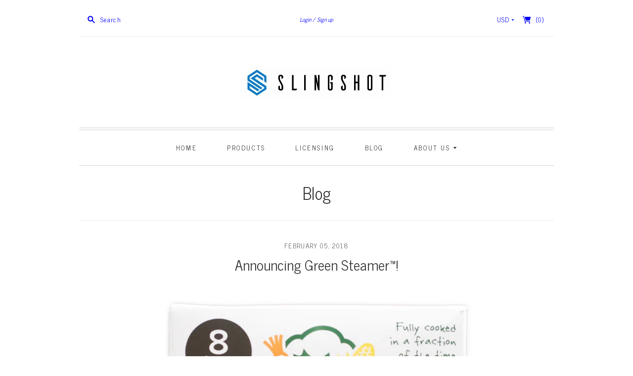

--- FILE ---
content_type: text/css
request_url: https://slingshotnorthwest.com/cdn/shop/t/6/assets/theme.scss.css?v=82223810974674440991515773706
body_size: 16614
content:
@charset "UTF-8";article,aside,details,figcaption,figure,footer,header,hgroup,nav,section{display:block}audio,canvas,video{display:inline-block;*display: inline;*zoom: 1}audio:not([controls]){display:none}[hidden]{display:none}html{font-size:100%;-webkit-text-size-adjust:100%;-ms-text-size-adjust:100%}html,button,input,select,textarea{font-family:sans-serif;color:#222}body{margin:0;font-size:1em;line-height:1.4}a{color:#00e;text-decoration:none}a:visited{color:#551a8b}a:hover{color:#06e}a:focus{outline:thin dotted}a:hover,a:active{outline:0}abbr[title]{border-bottom:1px dotted}b,strong{font-weight:700}blockquote{margin:1em 40px}dfn{font-style:italic}hr{display:block;height:1px;border:0;border-top:1px solid #ccc;margin:1em 0;padding:0}ins{background:#ff9;color:#000;text-decoration:none}mark{background:#ff0;color:#000;font-style:italic;font-weight:700}pre,code,kbd,samp{font-family:monospace,serif;_font-family:"courier new",monospace;font-size:1em}pre{white-space:pre;white-space:pre-wrap;word-wrap:break-word}q{quotes:none}q:before,q:after{content:"";content:none}small{font-size:85%}sub,sup{font-size:75%;line-height:0;position:relative;vertical-align:baseline}sup{top:-.5em}sub{bottom:-.25em}ul,ol{margin:1em 0;padding:0;display:block;list-style:none}dd{margin:0 0 0 40px}nav ul,nav ol{list-style:none;list-style-image:none;margin:0;padding:0}img{border:0;-ms-interpolation-mode:bicubic;vertical-align:middle}svg:not(:root){overflow:hidden}figure{margin:0}form{margin:0}fieldset{border:0;margin:0;padding:0}label{cursor:pointer}legend{border:0;*margin-left: -7px;padding:0;white-space:normal}button,input,select,textarea{font-size:100%;margin:0;vertical-align:baseline;*vertical-align: middle}button,input{line-height:normal}button,input[type=button],input[type=reset],input[type=submit]{cursor:pointer;-webkit-appearance:button;*overflow: visible}button[disabled],input[disabled]{cursor:default}input[type=checkbox],input[type=radio]{box-sizing:border-box;padding:0;*width: 13px;*height: 13px}input[type=search]{-webkit-appearance:textfield;-moz-box-sizing:content-box;-webkit-box-sizing:content-box;box-sizing:content-box}input[type=search]::-webkit-search-decoration,input[type=search]::-webkit-search-cancel-button{-webkit-appearance:none}button::-moz-focus-inner,input::-moz-focus-inner{border:0;padding:0}textarea{overflow:auto;vertical-align:top;resize:vertical}table{border-collapse:collapse;border-spacing:0}td{vertical-align:top}.chromeframe{margin:.2em 0;background:#ccc;color:#000;padding:.2em 0}.pt-sans .accent-text,.rte blockquote,.rte b,.rte strong,.rte input[type=text],.rte input[type=email],.rte input[type=password],.rte input[type=search],.rte input[type=telephone],.rte input[type=tel],.rte input[type=number],.rte textarea,.action-btn,.section-title>h2,.page-title>h1,.page-title.has-description>h2,.neuton #account-details-list .customer-name,.neuton .address-list .customer-name,#order-history td.unfulfilled,.order-details td.unfulfilled,#order-totals .order-totals,#order-totals .order-totals h2,.blog-tags a,.article-meta>li,.article-tags a,.comment-author,#cart-form th,#cart-form td.cart-detail .cart-item-property,#cart-notes p,#cart-subtotal,.empty-collection,.collection-filter p,#introduction-message p,.featured-collection-product-count,.blog .article-date,.blog .article-author,#product-price .money,#product-add input,.product-pagination a,.template-search .empty,.dropdown-titles li span,.header-nav>li>a,.pt-sans .header-nav>li>a,.dropdown-nav .empty-list,.mega-nav-item-title,.mega-nav-item a,.navigation-desktop-mega-onboarding,.mailing-list-success,.payment-options,.product-item-price,.quick-shop-message,.share-widget,.share-button,#tracktorTrack,#bouncer_modal_submit,.twitter-widget .section-title a,.tweet{-moz-osx-font-smoothing:grayscale;-moz-font-smoothing:antialiased;-webkit-font-smoothing:antialiased}body{font-family:News Cycle,sans-serif;font-size:1.125em;line-height:1.5;color:#666;text-align:center;background-color:#fff}@media (max-width: 960px){body{font-size:100%;line-height:1.4}}@media (max-width: 767px){body{font-size:87.5%}}.page-wrap{max-width:1020px;padding:0 30px;margin:0 auto 1.5em}@media (max-width: 767px){.page-wrap{margin-bottom:1.688em}}@media (max-width: 500px){.page-wrap{padding:0 10px}}@media (max-width: 960px){.page-wrap .has-payment-options{margin-bottom:1.75em}}.rte .tabs{display:block;width:100%;height:42px;padding:0;margin-top:30px;margin-bottom:0;white-space:nowrap;list-style:none;border-bottom:1px solid #666666}.rte .tabs li{display:inline-block;height:41px;padding:0 16px;margin:0;font-size:14px;line-height:42px;cursor:pointer;border:1px solid transparent;border-bottom:0}.rte .tabs li:before{content:""}.rte .tabs li:hover{font-weight:700}.rte .tabs li.active{height:42px;font-weight:700;border-color:#666;border-radius:2px 2px 0 0}.rte .tabs-content{position:relative;display:block;width:100%;height:auto;padding:0;margin-top:0;margin-bottom:30px;overflow:hidden;list-style:none}.rte .tabs-content>li{display:none;margin:30px 0 20px}.rte .tabs-content>li.active{display:block}::-moz-selection{background:#fdff00;color:#fff;text-shadow:none}::selection{background:#fdff00;color:#fff;text-shadow:none}a,a:visited{color:#0200ff}a:hover{color:#010099}h1,h2,h3,h4,h5,h6{font-weight:400}.neuton h1,.neuton h2,.neuton h3,.neuton h4,.neuton h5,.neuton h6{font-weight:300}.rte h1,.rte h2,.rte h3,.rte h4,.rte h5,.rte h6{width:72.3%;margin:0 auto 20px;font-weight:400;color:#666;text-align:left}@media (max-width: 767px){.rte h1,.rte h2,.rte h3,.rte h4,.rte h5,.rte h6{width:100%}}.accent-text{font-family:News Cycle,sans-serif;letter-spacing:.1em;text-transform:uppercase}label{cursor:default}input[type=text],input[type=email],input[type=search],input[type=password],input[type=number],textarea{-webkit-appearance:none;-moz-appearance:none}.rte{font-size:18px}.rte>*{width:72.3%;margin:0 auto 20px;text-align:left}@media (max-width: 960px){.rte>*{line-height:1.4}}@media (max-width: 767px){.rte>*{width:100%}}.single-column .rte>*,.two-column .rte>*{width:100%}.neuton .rte{font-size:1em!important;font-weight:300}.rte>img{width:auto}.neuton .rte i,.neuton .rte b i,.neuton .rte em{font-size:.875em;line-height:1.4}.rte ol{padding-left:6%;width:74%;list-style:decimal}.rte ul{padding-left:4%;width:74%;list-style:none}.rte ul li{position:relative}.rte ul li:before{content:"\2022";position:absolute;left:-12px;top:-1px;font-size:1.1em;opacity:.5;filter:alpha(opacity=50)}.rte li{margin-bottom:8px}.rte blockquote{position:relative;padding-left:6%;width:74%;margin-top:2.25em;font-style:italic;font-size:1em;opacity:.8;filter:alpha(opacity=80)}@media (max-width: 767px){.rte blockquote{padding-left:8%;margin-top:0;font-size:1.125em}}.neuton .rte blockquote{font-size:1.125em}.lt-ie9 .rte blockquote{background-color:#fff}.rte blockquote:before{content:"\201c";position:absolute;top:-10px;left:15px;display:block;height:32px;width:32px;font-size:4.5em;line-height:52px;text-indent:-8px;opacity:.15;filter:alpha(opacity=15)}@media (max-width: 767px){.rte blockquote:before{left:-6px;top:4px;font-size:3.75em}}@media (max-width: 767px){.neuton .rte blockquote:before{left:-3px;top:-3px}}.lt-ie9 .rte blockquote:before{top:0;background-color:#fff}.rte img{max-width:100%}.rte>*:last-child{margin-bottom:12px}.rte iframe{max-width:100%}.rte .select-wrapper{max-width:280px}.rte input[type=text],.rte input[type=email],.rte input[type=password],.rte input[type=search],.rte input[type=telephone],.rte input[type=tel],.rte input[type=number],.rte textarea{padding:8px 12px;font-family:News Cycle,sans-serif;border:1px solid #d2d2d2}*{-moz-box-sizing:border-box;-webkit-box-sizing:border-box;box-sizing:border-box}.double-borders{margin:4px 0 0;border-top:1px solid #d2d2d2}.double-borders:before{position:absolute;top:-5px;right:0;left:0;display:block;height:1px;background-color:#d2d2d2;content:""}.single-borders{margin:0;border-top:1px solid #d2d2d2}.action-btn{display:inline-block;padding:.75em .875em;font-size:.813em;font-weight:700;color:#fff;background-color:#ec565a;border:0;border-radius:4px;outline:0}.action-btn:hover{background-color:#c6161b}.action-btn.disabled,.action-btn.disabled:hover{cursor:default!important;background-color:#ec565a!important}.action-btn.small{padding:.75em .813em .5em .875em;font-size:.625em}.news-cycle .action-btn.small{padding:.5em .813em .563em .875em}@media (max-width: 767px){.news-cycle .action-btn.small{letter-spacing:.2em}}.news-cycle .action-btn{padding:.563em .875em .75em;font-weight:600}@media (max-width: 767px){.news-cycle .action-btn{font-weight:700}}.styled-label{display:inline-block;margin-bottom:.875em;font-size:.813em}.styled-text-field{display:block;width:100%;padding:.5em .75em .75em;font-family:News Cycle,sans-serif;font-size:.75em;letter-spacing:.1em;color:#666;background-color:#fff;border:1px solid #d2d2d2;border-radius:3px;outline:none}.styled-text-field::-webkit-input-placeholder{color:#ccc}.styled-text-field:-moz-placeholder{color:#ccc}.styled-text-field::-moz-placeholder{color:#ccc}.styled-text-field:-ms-input-placeholder{color:#ccc}.pt-sans .styled-text-field{padding:.75em}select{display:none}.no-js select{display:inline-block}.select-wrapper{position:relative;padding:9px 10px 11px;font-family:News Cycle,sans-serif;font-size:13px;letter-spacing:1px;color:#333;text-align:left;background-color:#3333331a;border-radius:3px;-moz-background-clip:padding;-webkit-background-clip:padding-box;background-clip:padding-box}@media (max-width: 960px){.select-wrapper{min-width:20px}}.news-cycle .select-wrapper{padding:4px 10px 6px}.select-wrapper select{opacity:0;filter:alpha(opacity=0);position:absolute;top:0;right:0;bottom:0;left:0;z-index:2;width:100%;height:100%;color:#333;cursor:pointer;-webkit-appearance:none}.select-wrapper .select-dropdown{position:absolute;top:17px;right:11px;width:8px;height:4px;stroke:currentColor;fill:transparent}.page-title{border-top:1px solid #d2d2d2}.section-title>h2,.page-title>h1{margin:0;font-size:1.125em;font-weight:300;line-height:1.3;color:#333;border-bottom:1px solid rgba(210,210,210,.45)}.section-title>h2.no-border,.page-title>h1.no-border{padding:0;border-bottom:0}.section-title>h2{padding:2.125em 0 1.75em}.section-title>h2.no-border{padding:0}.pt-sans .section-title>h2{padding:2.125em 0 1.75em}.pt-sans .section-title>h2.no-border{padding:0}.news-cycle .section-title>h2{padding:2em 0}.news-cycle .section-title>h2.no-border{padding:0}.page-title>h1{padding:1em 0;font-size:1.875em}.neuton .page-title>h1{padding:1.125em 0 1em;font-size:2em;font-weight:300}.page-title>h1 a{color:#333}.page-title.has-description{padding-bottom:1.25em;border-bottom:1px solid rgba(210,210,210,.45)}@media (max-width: 767px){.page-title.has-description{padding-bottom:1.25em}}.page-title.has-description>h1{max-width:72.3%;padding-bottom:0;margin:0 auto}.page-title.has-description>h2{margin:0 0 .875em;font-size:1em;font-weight:300}.neuton .page-title.has-description>h2{font-size:1.125em;font-weight:300}.nav-btn{display:inline-block;padding:.688em 1.125em;font-size:.75em;color:#0200ff;background-color:transparent;border:1px solid rgba(210,210,210,.45);outline:0}.news-cycle .nav-btn{padding:.688em 1.125em .875em}.errors,.success{padding:12px 0;margin-bottom:30px;text-align:center}.errors{color:#ea555c;background-color:#fcecec;border:1px solid #edabb9}.errors ul{margin:0}.field-error{border:1px solid #ee575a;box-shadow:0 0 10px #ee575acc}.success{color:#7b8c46;background-color:#f0fbdb;border:1px solid #c2cc98}.placeholder-svg{background-color:#6666661a;fill:#66666659}.the-404{padding-bottom:130px}.the-404 .page-title{border-bottom:0}.continue-shopping{font-weight:300}.search-form-404{width:50%;padding-top:20px;margin:0 auto;overflow:hidden}@media (max-width: 500px){.search-form-404{width:100%}}.search-form-404 .search-field{width:75%;height:auto;padding:.5em .875em}.search-form-404 .search-submit-404{width:25%;border-radius:0 4px 4px 0}.inline-cancel{margin-left:10px!important}#recover-password{display:none}.reset-password #customer-login-tools{margin-top:2.25em}#customer-email{margin-bottom:1.688em}#create_customer,#customer_login,#recover-password form,#activate-account form,.reset-password form{display:inline-block;width:45%;margin:2.25em 0 4.438em;text-align:left}@media (max-width: 500px){#create_customer,#customer_login,#recover-password form,#activate-account form,.reset-password form{width:95%}}#customer-login label,#recover-password label,#activate-account label,.reset-password label{display:inline-block;margin-bottom:1.188em;margin-left:1px;font-size:.814em}.form-action{margin-top:2.25em}.form-action p,#decline-invitation{display:inline-block;margin-left:5px;font-size:.625em;color:#aaa}.neuton .form-action p,.neuton #decline-invitation{font-size:.875em;font-weight:300}#forgot-password{float:right;margin-top:.625em;font-size:.625em}@media (max-width: 767px){#forgot-password{margin-top:5px;font-size:.875em}}.neuton #forgot-password{font-size:.875em;font-weight:300}@media (max-width: 767px){.neuton #forgot-password{font-size:1em}}.btn.guest{padding:0;margin:0;font-family:inherit;font-size:1em;color:#0200ff;background:none;border:0}.customer.account .page-title h1,.customer.order .page-title h1{border-bottom:0}#account-details-list,.address-list{padding:1.375em 0;font-size:.875em}.neuton #account-details-list,.neuton .address-list{font-size:1em;font-weight:300}.neuton #account-details-list .customer-name,.neuton .address-list .customer-name{font-weight:700}#account-details-list .customer-email,#account-details-list .customer-address,.address-list .customer-email,.address-list .customer-address{margin-bottom:1.375em}#account-details-list .customer-address>p,.address-list .customer-address>p{margin:0}.order-number,.payment-status,.fulfillment-status{font-size:.875em}.neuton .order-number,.neuton .payment-status,.neuton .fulfillment-status{font-size:1em;font-weight:300}.order-number{width:25%}#order-history table{width:100%;margin-bottom:3.875em;text-align:left}@media (max-width: 767px){#order-history table{margin-top:15px;margin-bottom:1.875em}}@media (max-width: 767px){#order-history tr.last td.last{border-bottom:0!important}}#order-history th{padding:2.25em 0;font-size:.814em;font-weight:300;color:#333;text-align:left;border-bottom:1px solid rgba(210,210,210,.45)}@media (max-width: 767px){#order-history th{display:none}}#order-history th.first{padding-left:.75em}#order-history td{width:23.4%;padding:1.125em 1.125em 1.125em 0;vertical-align:middle;border-bottom:1px solid rgba(210,210,210,.45)}@media (max-width: 767px){#order-history td:before{position:absolute;left:0;width:45%;font-family:News Cycle,sans-serif;font-size:11px;font-style:normal;color:#333;text-align:right;text-transform:uppercase}}#order-history td.first{padding-left:.75em}#order-history td.total{padding-right:0;font-size:.722em;text-align:baseline}@media (max-width: 767px){#order-history td.total{font-size:.75em}}@media (max-width: 767px){#order-history td.total:before{top:0;content:"Total"}}#order-history td.unfulfilled{font-style:italic;color:#aaa}@media (max-width: 767px){#order-history td.last{padding-bottom:20px!important;margin-bottom:0!important;border-bottom:1px solid rgba(210,210,210,.45)}}@media (max-width: 767px){#order-history td.order-number:before{top:2px;content:"Order"}}@media (max-width: 767px){#order-history td.payment-status:before{top:2px;content:"Payment"}}@media (max-width: 767px){#order-history td.fulfillment-status:before{top:2px;content:"Fulfillment"}}@media (max-width: 767px){#order-history td{position:relative!important;display:block!important;width:100%!important;padding:0 0 0 52%!important;margin:14px 0!important;border-bottom:0!important}}#order-history .last td{border-bottom:0}#order-history .no-orders{padding:1.375em 0 3.313em;font-size:.875em;font-style:italic}.neuton #order-history .no-orders{font-size:1em;font-weight:300}.address-list{display:inline-block;width:30%}@media (max-width: 767px){.address-list{width:100%;padding-top:.75em;margin-bottom:0}}.address-type{margin-bottom:2em;font-size:.814em}.order-details table{width:100%;margin-bottom:1.936em;text-align:left;border-top:1px solid #d2d2d2;border-bottom:1px solid #d2d2d2}@media (max-width: 767px){.order-details table{margin-top:40px;margin-bottom:1.875em}}@media (max-width: 767px){.order-details .order-item{display:block;margin-bottom:20px;border-bottom:1px solid rgba(210,210,210,.45)}}.order-details .order-item.last{border-bottom:0}.order-details th{padding:1.563em 0 1.563em 30px;font-size:.75em;font-weight:400;color:#333;text-align:left;border-bottom:1px solid rgba(210,210,210,.45)}@media (max-width: 767px){.order-details th{display:none}}.order-details th.first{padding-left:10px}.order-details td{padding:1.667em 0 1.667em 30px;font-size:.75em;vertical-align:middle;border-bottom:1px solid rgba(210,210,210,.45)}@media (max-width: 767px){.order-details td:before{position:absolute;left:5px;font-family:News Cycle,sans-serif;font-size:11px;font-style:normal;color:#333;text-transform:uppercase}}@media (max-width: 767px){.order-details td.item:before{top:2px;content:"Item"}}@media (max-width: 767px){.order-details td.price:before{top:0;content:"Price"}}@media (max-width: 767px){.order-details td.quantity:before{top:0;content:"Quantity"}}@media (max-width: 767px){.order-details td.total:before{top:0;content:"Total"}}.order-details td.first{padding-left:10px}.order-details td.unfulfilled{font-style:italic;color:#aaa}.order-details td.item a{font-size:1.143em;font-weight:400}.neuton .order-details td.item a{font-size:1.286em;font-weight:300}@media (max-width: 767px){.order-details td.last{padding-bottom:20px!important;margin-bottom:0!important;border-bottom:1px solid rgba(210,210,210,.45)}}@media (max-width: 767px){.order-details td{position:relative!important;display:block!important;width:70%!important;padding:0 0 0 100px!important;margin:14px 0 14px 30%!important;border-bottom:0!important}}@media (max-width: 500px){.order-details td{width:100%!important;margin:14px 0!important}}.order-details .last td{border-bottom:0}.order-details .image{width:11.7%}@media (max-width: 767px){.order-details .image{float:left;width:30%!important;padding-right:30px!important;padding-left:0!important;margin:0 auto 2em!important}}@media (max-width: 500px){.order-details .image{width:100%!important;max-width:300px;float:none}}.order-details .image img{width:100%}.order-details .item{width:38.3%}.order-details .price{width:17%}.order-details .quantity{width:15%}.order-details .total{width:18%}.order-details .no-orders{padding:1.375em 0 3.313em;font-size:.875em;font-style:italic}.neuton .order-details .no-orders{font-size:1em;font-weight:300}#order-subtotals{padding-bottom:1em;margin-bottom:1.25em;text-align:left;border-bottom:1px solid rgba(210,210,210,.45)}.order-totals{float:right;width:50%;margin:0}@media (max-width: 767px){.order-totals{width:100%;padding:0 5px}}.order-totals li{margin-bottom:1.714em;font-size:.75em;vertical-align:top}.order-totals h2{display:inline-block;width:64%;padding-left:30px;margin:0;font-size:1em}@media (max-width: 767px){.order-totals h2{width:35.1%;padding-left:0}}.order-totals .order-totals-money{padding-left:30px}.order-tax.last{margin-bottom:.714em}#order-totals{margin-bottom:2.25em;text-align:left}#order-totals .order-totals,#order-totals .order-totals h2{font-weight:700}.order .nav-btn{margin-bottom:5.75em}#add-new-address-wrap,#address-list,#add_address{width:72.3%;margin:0 auto}@media (max-width: 767px){#add-new-address-wrap,#address-list,#add_address{width:100%}}#add-new-address-wrap{padding:1.688em 0 1.625em;font-size:1em;border-bottom:1px solid rgba(210,210,210,.45)}@media (max-width: 767px){#add-new-address-wrap{padding:1.5em 0}}.neuton #add-new-address-wrap{font-size:1.125em;font-weight:300}#address-list{margin:1.688em auto 2.75em}#address-list>li{padding-bottom:1.688em;margin-bottom:1.688em;border-bottom:1px solid rgba(210,210,210,.45)}#address-list>li.last{padding-bottom:0;margin-bottom:0;border-bottom:0}#address-list>li p{padding:0;margin:0;font-size:.875em}.neuton #address-list>li p{font-size:1em;font-weight:300}#address-list .street{margin:0 0 .688em;font-size:1.125em;font-weight:300;color:#333}.neuton #address-list .street{font-size:1.25em;font-weight:300}#address-list .address-action{margin-top:1.125em}#address-list .address-action a{margin:0 .313em}.form-action p{color:#aaa}.addresses .nav-btn{margin-bottom:5.75em}.add-address,.edit-address{padding:.813em 0 .25em}.add-address form,.edit-address form{width:62.4%;margin:0 auto;text-align:left}@media (max-width: 767px){.add-address form,.edit-address form{width:95%}}.add-address li,.edit-address li{position:relative;margin-bottom:1.563em}.add-address select,.edit-address select{bottom:4px;left:0;display:block;width:100%}.add-address label[for=address-country],.add-address label[for=address-province],.edit-address label[for=address-country],.edit-address label[for=address-province]{display:block}.add-address .set-default,.edit-address .set-default{margin-top:1.875em;font-size:.875em;color:#aaa}.neuton .add-address .set-default,.neuton .edit-address .set-default{font-size:1em;font-weight:300}.add-address .set-default input,.edit-address .set-default input{margin-right:6px}.add-address .form-action,.edit-address .form-action{margin-top:0}.add-address{border-bottom:1px solid rgba(210,210,210,.45)}@media (max-width: 767px){#billing-address-list{padding-bottom:.5em;border-bottom:1px solid rgba(210,210,210,.45)}}@media (max-width: 767px){#shipping-address-list{padding-bottom:1.5em;border-bottom:1px solid #d2d2d2}}.note a{font-size:16px;font-weight:300}.first_name,.last_name,.email,.password{margin-bottom:1.688em}.first_name label,.last_name label,.email label,.password label{margin-bottom:1.188em;margin-left:1px;font-size:.814em}#first_name,#last_name,#email,#password{margin-top:1.188em}.template-customers-addresses #pagination{margin-bottom:2em}#blog-content{margin-top:10px}.blog-page .blog{margin-bottom:2.25em}@media (max-width: 767px){.blog-page .blog{margin-bottom:0}}.blog-page #pagination{margin-bottom:3.313em;clear:both}.article-page .blog{margin-bottom:0}.article-page .article{padding-bottom:0}.article-page .article-meta{border-bottom:0}.article-page #pagination{margin:60px 0 50px}.blog .article{padding-bottom:0}@media (max-width: 767px){.blog .article{display:inline-block;width:95%;padding-bottom:2em}}.template-blog .blog .article{margin-bottom:1.75em}@media (max-width: 767px){.blog .article .rte p,.blog .article .rte ol,.blog .article .rte ul,.blog .article .rte blockquote{width:100%}}@media (max-width: 767px){.blog .article-title{margin-bottom:.75em!important}}.blog .article-title.no-date{margin-top:55px}.blog .article-title.no-author{margin-bottom:30px}@media (max-width: 767px){.blog .article-date{margin-top:1em!important}}.blog-tags{padding-top:1.125em;padding-bottom:1.5em;border-bottom:1px solid rgba(210,210,210,.45)}.blog-tags a{margin-right:8px;margin-left:8px;font-size:.722em;color:#aaa}.blog-tags a:before{content:"#"}.blog-rss svg{width:14px;height:14px;margin-left:5px;fill:#333}.article-meta-wrap{position:relative}.article-meta{position:relative;display:inline-block;width:72.3%;padding-bottom:1.75em;margin:.814em 0 0}.article-meta.no-tags{padding-bottom:60px;border-bottom:1px solid #d2d2d2}.template-article .article-meta.no-tags,.last .article-meta.no-tags{border-bottom:0}@media (max-width: 767px){.article-meta{width:100%;padding-bottom:1.75em;margin-top:0}}.article-meta>li{display:inline-block;font-size:.722em}.article-meta>li:before{margin-right:5px;color:#aaa;content:"/"}.article-meta>li:first-child:before{display:none;content:""}.article-tags{width:72.3%;padding:1.125em 0 1.5em;margin:0 auto;border-top:1px solid #d2d2d2}@media (max-width: 767px){.article-tags{width:100%}}.template-blog .article-tags{border-bottom:1px solid rgba(210,210,210,.45)}.last .article-tags{border-bottom:0}.article-tags.comments-disabled{padding-bottom:3.888em}.article-tags li{display:inline-block;margin:0 8px}.article-tags a{font-size:.722em;color:#aaa}.article-image{display:block;text-align:center}#comments{width:72.3%;padding-top:2.25em;margin:0 auto;border-top:1px solid rgba(210,210,210,.45)}@media (max-width: 767px){#comments{width:100%}}#read-comments,#leave-comments{width:100%;margin:0 auto}#read-comments.has-pagination{border-bottom:0}.comments{width:65%;margin:0 auto}@media (max-width: 767px){.comments{width:85%;padding:0 2.5%}}.comment{padding-bottom:1.375em;margin-bottom:1.688em;border-bottom:1px solid #d2d2d2}.comment.last{padding-bottom:0;margin-bottom:2.25em;border-bottom:0}.comments-title{width:65%;margin:0 auto;font-weight:300}@media (max-width: 767px){.comments-title{width:100%}}#read-comments .comments-title{margin-bottom:2.25em;font-size:1em;color:#333}.neuton #read-comments .comments-title{font-size:1.125em;font-weight:300}#read-comments .comments-title span{margin-left:4px;font-size:.625em;color:#aaa}.neuton #read-comments .comments-title span{font-size:.813em;font-weight:300}.comment-author{margin-bottom:20px;font-size:.875em;font-style:italic;color:#aaa}.neuton .comment-author{font-size:1em;font-weight:300}.comment-text{position:relative;margin-bottom:20px;font-size:.75em;text-align:left}@media (max-width: 767px){.comment-text{font-size:.875em}}.comment-text:before{position:absolute;top:21px;left:-34px;font-size:70px;line-height:0;color:#d2d2d273;content:"\201c"}@media (max-width: 960px){.comment-text:before{font-size:4.375em}}.neuton .comment-text:before{font-size:72px;font-weight:300}@media (max-width: 960px){.neuton .comment-text:before{font-size:4.5em}}.neuton .comment-text{font-size:.875em;font-weight:300}@media (max-width: 767px){.neuton .comment-text{font-size:1em}}.comment-published-date{font-size:.625em;color:#aaa}.neuton .comment-published-date{font-size:.75em;font-weight:300}#paginate-comments{border-bottom:1px solid #d2d2d2}@media (max-width: 767px){#paginate-comments{border-bottom:0}}#leave-comments{padding:2.25em 0 3.313em;text-align:left;border-top:1px solid #d2d2d2}@media (max-width: 767px){#leave-comments{padding:1.5em 0 2.25em}}#leave-comments .comments-title{display:inline-block;width:100%;margin-bottom:1em;font-size:1.125em;color:#333;text-align:center}@media (max-width: 767px){#leave-comments .comments-title{margin-bottom:1.5em}}.neuton #leave-comments .comments-title{font-size:1.25em;font-weight:300}#leave-comments-wrap{width:65%;margin:0 auto}@media (max-width: 767px){#leave-comments-wrap{width:100%;padding:0 2.5%}}#leave-comments-wrap .action-btn{font-size:.813em}#author-name,#author-email,#author-body{margin-bottom:1.563em}#author-body{margin-bottom:2.25em}#author-comment{height:188px}@media (max-width: 767px){#cart-form{width:95%;padding-bottom:2em;margin:3em auto 0;border-bottom:1px solid rgba(210,210,210,.45)}}@media (max-width: 767px){#cart-form .cart-table-header{display:none}}#cart-form>table{width:100%;margin-bottom:.25em;text-align:left;border-bottom:1px solid #d2d2d2}@media (max-width: 767px){#cart-form tr.last td.last{border-bottom:0}}#cart-form th,#cart-form td{padding-left:30px;text-align:left}#cart-form th.first,#cart-form td.first{padding-left:10px}#cart-form th.last,#cart-form td.last{padding-right:10px;text-align:right}#cart-form th{padding-top:1.875em;padding-bottom:1.875em;font-size:.813em;font-weight:400;border-top:0}#cart-form td{padding-top:1.667em;padding-bottom:1.667em;vertical-align:middle;border-top:1px solid rgba(210,210,210,.45)}@media (max-width: 767px){#cart-form td{display:block;width:100%!important;padding:0!important;border-top:0}}@media (max-width: 767px){#cart-form td:before{position:absolute;left:5px;display:inline;font-family:News Cycle,sans-serif;font-size:11px;color:#333;text-transform:uppercase}}@media (max-width: 767px){#cart-form td.cart-detail,#cart-form td.cart-price,#cart-form td.cart-quantity,#cart-form td.cart-remove,#cart-form td.cart-total{position:relative;padding:0 0 0 95px!important;margin:14px 0 14px 30%!important;text-align:left!important}}@media (max-width: 500px){#cart-form td.cart-detail,#cart-form td.cart-price,#cart-form td.cart-quantity,#cart-form td.cart-remove,#cart-form td.cart-total{margin:14px 0!important}}#cart-form td.cart-price,#cart-form td.cart-total{font-size:.722em}#cart-form td.cart-detail{width:25.5%}@media (max-width: 767px){#cart-form td.cart-detail:before{top:2px;content:"Item"}}#cart-form td.cart-detail .cart-item-properties{margin-top:10px}#cart-form td.cart-detail .cart-item-property{margin-top:2px}#cart-form td.cart-price{width:11.1%}@media (max-width: 767px){#cart-form td.cart-price:before{top:0;content:"Price"}}#cart-form td.cart-remove{width:12.8%}@media (max-width: 767px){#cart-form td.cart-remove:before{top:2px;content:"Remove"}}#cart-form td.cart-item{width:23.4%}@media (max-width: 767px){#cart-form td.cart-item{float:left;width:30%!important;padding-right:30px!important;margin-bottom:2em}}@media (max-width: 500px){#cart-form td.cart-item{float:none;width:100%!important;max-width:300px;padding-right:0!important;margin:0 auto}}#cart-form td.cart-quantity{width:14.5%;font-size:.938em}@media (max-width: 767px){#cart-form td.cart-quantity:before{top:5px;content:"Quantity"}}#cart-form td.cart-total{width:12.8%;text-align:right}@media (max-width: 767px){#cart-form td.cart-total:before{top:0;content:"Total"}}#cart-form td.cart-remove a{font-size:.75em}.neuton #cart-form td.cart-remove a{font-size:.875em;font-weight:300}#cart-form td.cart-detail a{font-size:.875em}.neuton #cart-form td.cart-detail a{font-size:1em;font-weight:300}.pt-serif #cart-form td.cart-remove a,.pt-serif #cart-form td.cart-detail a{position:relative;top:-2px}@media (max-width: 767px){#cart-form td.last{padding-bottom:2em!important;margin-bottom:2em;border-bottom:1px solid rgba(210,210,210,.45)}}.cart-item img{width:100%}.cart-quantity input{width:36px;padding:3px 0 6px;font-size:.722em;text-align:center}.pt-sans .cart-quantity input{padding:5px 0}.cart-quantity input[type=number]::-webkit-inner-spin-button,.cart-quantity input[type=number]::-webkit-outer-spin-button{margin:0;-webkit-appearance:none}#cart-tools{padding:10px 0 0}@media (max-width: 767px){#cart-tools{width:100%;padding:0;margin:0 auto}}#cart-notes{float:left;width:48%;padding-left:10px;text-align:left}@media (max-width: 767px){#cart-notes{width:100%;padding-left:0;margin-bottom:2.75em}}#cart-notes.no-continue-button{margin-bottom:2.75em}#cart-notes p{padding-left:1px;font-size:.814em}@media (max-width: 767px){#cart-notes p{margin-top:2.5em}}#cart-notes textarea{width:94%;min-height:195px}@media (max-width: 767px){#cart-notes textarea{width:100%;min-height:135px}}#cart-checkout{float:right;width:48%;padding-right:10px;text-align:right}@media (max-width: 767px){#cart-checkout{float:none;width:100%;padding:20px 0;text-align:left;border-bottom:1px solid rgba(210,210,210,.45)}}#cart-subtotal{font-size:1.125em}#cart-subtotal em{margin-left:15px;font-style:normal;color:#333}#cart-update-or-submit{margin-top:35px}@media (max-width: 767px){#cart-update-or-submit{float:none}}#cart-update-or-submit>span{margin-right:10px;font-size:.875em;color:#aaa}.neuton #cart-update-or-submit>span{font-size:1em;font-weight:300}.cart-update-or-submit.no-notes{margin-bottom:50px}.cart-update-or-submit.no-notes.additional-buttons{margin-bottom:0}#checkout-button{position:relative;top:2px;padding:.625em .875em .5em;font-size:1.125em;font-weight:700;text-transform:uppercase;border-radius:5px}.news-cycle #checkout-button{padding:.313em .875em .5em}@media (max-width: 767px){.pt-sans #checkout-button{padding:.625em .875em}}#update-cart{font-family:inherit;font-size:.875em;color:#0200ff;background:none;border:0;outline:none}#update-cart:hover{color:#010099}.neuton #update-cart{font-size:1em;font-weight:300}.cart .nav-btn{margin:4.25em 0 5.563em}@media (max-width: 767px){.cart .nav-btn{margin:4em 0}}.additional-checkout-buttons{float:right;width:300px;padding-top:25px;margin-top:25px;border-top:1px solid rgba(210,210,210,.45)}@media (max-width: 767px){.additional-checkout-buttons{float:none;width:100%;padding-top:17px;border-top:0}}.additional-checkout-buttons.no-notes{margin-bottom:50px}.collection-content{padding-bottom:4.438em}.collection.traditional-pagination .collection-content{padding-bottom:2.25em}.collection-content.no-pagination{padding-bottom:2.222em}.infinite-scroll .collection-content #pagination{opacity:0;filter:alpha(opacity=0)}.empty-collection{display:inline-block;padding:.625em 1em;margin:5.556em 0 1.667em;color:#aaa;border:1px solid rgba(210,210,210,.45)}.pt-sans .empty-collection{padding:.813em 1.5em .875em;letter-spacing:.1em;border-color:#d2d2d2}.page-title.has-description>h1{padding-bottom:.375em;border-bottom:0}.page-title .rte{padding-bottom:.438em}.page-title .rte>*{text-align:center}.collection .page-title .rte>*{text-align:left}@media (max-width: 767px){.collection .page-title .rte>*{text-align:center}}.collection-filter-wrapper{margin-top:2.75em}.collection-filter{display:inline-block;padding:0 15px}@media (max-width: 767px){.collection-filter{display:block;margin-bottom:30px}}.collection-filter p{display:inline-block;margin:0 12px 0 0;font-size:.75em;font-style:italic;color:#aaa}.neuton .collection-filter p{font-size:.875em;font-weight:300}.collection-filter .select-wrapper{display:inline-block;width:140px}.collection.click-to-load #pagination,.collection.traditional-pagination .click-to-load-button{display:none}.product-list{margin:48px -20px 20px;font-size:0;text-align:left}@media (max-width: 500px){.product-list{margin-right:0;margin-left:0;text-align:center}}.no-pagination .product-list{margin-bottom:0}.rows-of-2 .product-item{width:50%}@media (max-width: 500px){.rows-of-2 .product-item{width:100%}}.rows-of-3 .product-item{width:33.33%}@media (max-width: 500px){.rows-of-3 .product-item{width:100%}}.rows-of-4 .product-item{width:25%}@media (max-width: 767px){.rows-of-4 .product-item{width:33.333%}}@media (max-width: 500px){.rows-of-4 .product-item{width:100%}}#collections-list{margin:2.25em -10px 4.438em;text-align:left}@media (max-width: 767px){#collections-list{width:100%;margin-left:0;margin-bottom:2.25em}}#collections-list img{max-width:100%}#collections-list h1,#collections-list h2{display:block;width:70%;font-weight:300}#collections-list h1{margin:.375em auto .5em;font-size:1.375em}.neuton #collections-list h1{font-size:1.5em;font-weight:300}#collections-list h1 a{color:#333}.neuton #collections-list h2{font-size:1em;font-weight:300}#collections-list li .rte p{text-align:center}.collections-list-item{display:inline-block;width:50%;margin:0 0 2.25em;padding:0 10px;vertical-align:top;text-align:center}@media (max-width: 767px){.collections-list-item{display:block;width:95%;margin:0 auto 2.25em}}#introduction-message{padding:2.555em 0;font-family:News Cycle,sans-serif}.neuton #introduction-message{padding:1.888em 0 2.555em}#introduction-message h2{display:block;margin:0 auto 16px;font-size:1.875em;font-weight:300;line-height:1.3;color:#333}.neuton #introduction-message h2,.pt-serif #introduction-message h2{font-size:2em;font-weight:300}#introduction-message div{width:90%;max-width:672px;margin:0 auto}#introduction-message p{font-family:News Cycle,sans-serif;font-size:1.125em;font-weight:300}#introduction-message p:first-child{margin-top:0}#introduction-message p:last-child{margin-bottom:0}#slideshow-wrap{width:100%;padding-top:3.375em;margin:0 0 3.375em;border-top:1px solid #d2d2d2}.slide,.slide img{width:100%}.featured-collection-wrapper{margin:3.125em -.9375em 1.25em}.featured-collection{display:inline-block;padding:0 15px;margin:0 -.25em 2.5em;vertical-align:top}.featured-collection img,.row-of-1 .featured-collection{width:100%}.row-of-2 .featured-collection{width:50%}.row-of-3 .featured-collection{width:33.333%}@media (max-width: 500px){.row-of-1 .featured-collection,.row-of-2 .featured-collection,.row-of-3 .featured-collection{width:95%}}.featured-collection-title{margin:1em 0 .375em}.featured-collection-product-count{margin:1.111em 0 0;font-size:.814em}.featured-collection-product-count.has-title,.blog{margin:0}.template-index .blog .article{padding-bottom:3.313em}.blog .article-date{display:inline-block;margin-top:30px;font-size:13.5px;color:#666}.pt-sans .blog .article-date{font-size:.875em}.blog .article-title{max-width:72.3%;margin:8px auto 14px;font-family:News Cycle,sans-serif;font-size:29px;font-weight:300;line-height:1.3}.neuton .blog .article-title{font-size:1.5em;font-weight:300}.pt-serif .blog .article-title{font-size:1.313em}.blog .article-title a{max-width:70%;font-weight:300;color:#333}.blog .article-author{display:block;margin-bottom:35px;font-size:15px}.blog .article-image{max-width:100%}.blog .article-content{margin:0 auto}.blog .article-content img{max-width:100%}.blog .article-content .article-image img{width:100%}.blog .continue-reading{display:inline-block;margin-top:15px;font-size:.75em}.column-2{width:calc(100% + 45px)}@media (max-width: 960px){.column-2{width:100%}}.column-2 .article{float:left;width:50%;padding-right:2.5em;text-align:center}@media (max-width: 960px){.column-2 .article{float:none;width:100%;padding-right:0}}.column-2 .article-content img{max-width:100%}.column-2 .article-content,.column-2 .article-image{width:100%}.column-2 .article-date{margin-top:38px;font-size:.75em}.column-2 .article-title{font-size:1.313em}@media (max-width: 960px){.column-2 .article-title{max-width:100%}}.column-2 .article-title.no-date{margin-top:55px}.column-2 .article-title.no-author{margin-bottom:30px}.column-2 .article-content,.column-2 .continue-reading{text-align:left}.column-2 .continue-reading{display:block;padding-top:15px}.column-2 .rte>*{width:100%}#page-content{margin:1.875em 0 3.25em;padding:0 2.5%}#contact-form-wrap{margin:0 auto;width:65%}@media (max-width: 767px){#contact-form-wrap{width:95%}}#contact-form{width:72.3%;padding-top:1.688em;margin:0 auto;text-align:left}@media (max-width: 767px){#contact-form{width:100%}}#contact-form h2{margin:.438em 0 1.313em;color:#333;font-weight:300;font-size:1.125em;text-align:center}.neuton #contact-form h2{font-size:1.25em;font-weight:300}#contact-form input{margin-bottom:30px}#contact-form textarea{height:200px;margin-bottom:40px}#contact-form .action-btn{margin-bottom:5em}.template-password{text-align:center}.template-password.scroll-locked{overflow:hidden}.template-password .page-wrap{position:relative;margin-bottom:0}.lt-ie9 .template-password{height:100%;min-height:100%}.template-password .form-title{max-width:695px;margin:50px auto 27px;font-size:18px;font-weight:300}.template-password div.errors{margin-top:8px;margin-bottom:8px}.template-password .social-links{padding-top:60px}@media (max-width: 767px){.template-password .social-links{padding-top:50px}}.password-page-header{position:absolute;top:20px;right:30px}@media (max-width: 767px){.password-page-header{right:10px}}.password-page-content .header-tools,.password-page-content .navigation-mobile,.password-page-content .navigation-desktop,.password-page-content .mobile-browse-container{display:none}.admin-login-modal svg{width:15px;height:17px;fill:#0200ff}.admin-login-modal svg:hover{fill:#010099}.password-page-footer{position:fixed;bottom:10px;left:0;width:100%;padding-top:60px;margin:0 auto;font-size:14px;font-weight:300}@media (max-width: 500px){.password-page-footer{position:static}}.password-login-text{text-align:right}.password-page-logo{padding-bottom:15px}.password-page-logo .logo img{width:100%;max-width:480px}.password-page-form-header{position:relative;padding-top:50px;margin-bottom:15px;font-family:News Cycle,sans-serif;color:#333}.password-page-message{width:90%;max-width:695px;margin:1.5em auto 0;font-size:20px;font-weight:300;color:#666}.password-page-modal-wrapper{position:fixed;top:0;right:0;bottom:0;left:0;z-index:4000;background:#ffffffbf;opacity:0;visibility:hidden;transition:all .2s cubic-bezier(.25,.46,.45,.94)}.lt-ie9 .password-page-modal-wrapper{background:#fff}.password-page-modal-wrapper.visible{opacity:1;visibility:visible}.password-page-modal{position:absolute;top:50%;left:50%;z-index:1000;width:100%;max-width:400px;max-height:90%;padding:35px;overflow-y:auto;background:#fff;border:1px solid #d2d2d2;opacity:0;transition:opacity .2s cubic-bezier(.25,.46,.45,.94)}.visible .password-page-modal{opacity:1;visibility:visible}.password-page-modal .header{position:relative;padding-bottom:15px}.password-page-modal .admin-login{font-size:18px;font-weight:300}.password-page-modal .password-page-field-wrap{width:100%}.password-page-modal .password-page-field-wrap .password-page-input{padding:.675em .875em}.password-page-field-wrap{position:relative;display:inline-block;width:50%;min-width:277px;margin:0 auto;font-size:0}.password-page-field-wrap .password-page-input,.password-page-field-wrap .submit{padding:0;margin:0;font-size:13.5px;border:0;outline:none}.password-page-field-wrap .password-page-input{width:75%;padding:.68em .875em;color:#666;text-transform:none;background:#fff;border:1px solid #d2d2d2;border-right:transparent;border-radius:3px 0 0 3px}.password-page-field-wrap .password-page-input:focus::-webkit-input-placeholder{color:transparent}.password-page-field-wrap .password-page-input:focus:-moz-placeholder{color:transparent}.password-page-field-wrap .password-page-input:focus::-moz-placeholder{color:transparent}.password-page-field-wrap .password-page-input:focus:-ms-input-placeholder{color:transparent}.password-page-field-wrap .submit{display:inline-block;width:25%;padding:.75em .875em;letter-spacing:1.5px;text-align:center;vertical-align:top;border-radius:0 5px 5px 0}.password-modal-close{position:relative}.password-modal-close svg{position:absolute;top:-30px;right:-28px;width:13px;height:15px;cursor:pointer;transform:rotate(45deg);fill:#0200ff}.password-modal-close svg:hover{fill:#010099}.product-page .page-title .no-vendor{padding-bottom:25px}.product-page .page-title.title-moved{display:none}.product-vendor{margin-top:0;margin-bottom:.875em;font-size:20px;font-weight:300}@media (max-width: 500px){.product-vendor{font-size:16px}}.product-options,#product-image-showcase,#product-image-thumbnails,#product-add-to-cart,#product-description{width:72.3%;margin:0 auto}@media (max-width: 767px){.product-options,#product-image-showcase,#product-image-thumbnails,#product-add-to-cart,#product-description{width:100%}}#product-image-viewer,#product-form{border-top:1px solid #d2d2d2}#product-image-viewer.no-top-border,#product-form.no-top-border{border-top:0}#product-image-viewer{padding:2.5em 0 1.5em}@media (max-width: 767px){#product-image-viewer{padding-bottom:2.5em}}#product-image-viewer.no-thumbs{padding-bottom:2.5em}#product-image-showcase{margin-bottom:2.5em}.no-thumbs #product-image-showcase{padding-bottom:0}#product-image-showcase img{display:inline-block;max-width:100%}.product-main-image{position:relative}.product-main-image.zoom-enabled{cursor:zoom-in}.product-zoom{position:absolute;top:0;right:0;bottom:0;left:0;z-index:10;display:none;cursor:zoom-out;background-color:#fff;background-repeat:no-repeat}.product-zoom.active{display:block}#product-image-thumbnails li{display:inline-block;height:50px;margin:0 10px 1em;vertical-align:top;cursor:pointer}#product-image-thumbnails img{height:100%}#product-form{padding:1.936em 0 0}.product-options .js-required{display:none}.js .product-options .js-required{display:inline-block}.js .product-options .no-js-required{display:none}.product-options .option-name{display:none;margin-bottom:15px;font-size:.814em}@media (max-width: 767px){.product-options .option-name{text-align:center}}.news-cycle .product-options .option-name{font-family:News Cycle,sans-serif;letter-spacing:.1em;text-transform:uppercase}.product-options.show-label .option-name{display:inline-block}.product-options .input-wrapper,.product-options .inline-field-wrapper{display:inline-block;width:33%;padding:0 10px;margin:0 0 40px;font-size:16px;text-align:left}@media (max-width: 767px){.product-options .input-wrapper,.product-options .inline-field-wrapper{display:block;width:100%;padding:0;margin-top:25px 0 1.75em;text-align:center}.product-options .input-wrapper:first-child,.product-options .inline-field-wrapper:first-child{margin-top:0}}@media (max-width: 767px){.selector-wrapper{width:240px;margin:0 auto}}@media (max-width: 767px){#product-details{padding-top:1.25em;padding-bottom:0}}#product-add-to-cart{padding:1.936em 0;border-top:1px solid rgba(210,210,210,.45)}@media (max-width: 767px){#product-add-to-cart{padding:1.5em 0}}#product-add-to-cart.no-variants{padding:0 0 35px;margin:0 auto;border-top:0}#product-add-to-cart.no-variants.no-description{padding:0 0 1.936em}#product-add-to-cart li{display:inline-block;vertical-align:middle}@media (max-width: 767px){#add-to-cart{margin-left:0}}@media (max-width: 960px){#add-to-cart:before{top:17px;left:13px}.pt-sans #add-to-cart:before{top:16px}}@media (max-width: 767px){#add-to-cart:before{top:15px;left:12px}}@media (max-width: 767px){.pt-sans #add-to-cart{padding:.438em .825em .438em 1.875em}}@media (max-width: 767px){.pt-sans #add-to-cart:before{top:15px}}.product-message-wrapper{display:block!important}.product-message{max-width:75%;margin:2em auto 0}@media (max-width: 767px){#product-price{display:block;margin-bottom:15px}}@media (max-width: 767px){#product-price .price{margin-right:0}}.pt-sans #product-price{position:relative;top:2px}#product-price .money{display:inline;margin-right:9px;font-size:1.5em;color:#666}@media (max-width: 500px){#product-price .money{font-size:21px}}#product-price .money.product-price-compare{position:relative;top:-3px;font-size:1.064em;color:#aaa;text-decoration:line-through}#product-price .money.hidden,#product-submit{display:none}.product-quantity{position:relative;margin-right:11px}.product-quantity-label{position:absolute;top:-10px;left:52px;padding:0 5px;font-family:News Cycle,sans-serif;font-size:11.6px;letter-spacing:1.2px;text-transform:uppercase;background-color:#fff;outline:none}.quantity-field{max-width:48px;padding:9px;margin-left:50px;font-family:News Cycle,sans-serif;font-size:16px;line-height:.75;background:#fff;border:1px solid #d2d2d2;border-radius:3px}@media (max-width: 960px){.quantity-field{padding:7px 9px}}@media (max-width: 767px){.quantity-field{padding:4px 9px}}#product-add input{position:relative;display:inline-block;padding:.438em .825em .375em;font-size:1.125em;font-weight:500;cursor:pointer;border-radius:5px}#product-add input.no-quantity{margin-left:50px}.news-cycle #product-add input{padding:.25em .825em .438em}#product-description{position:relative;padding-top:1.936em;padding-bottom:1.936em;text-align:left}@media (max-width: 767px){#product-description{padding:50px 2.5% 40px}}#product-description:before{position:absolute;top:0;right:0;left:0;display:block;height:1px;background-color:#d2d2d273;content:""}@media (max-width: 767px){#product-description .rte>*:last-child{margin-bottom:0}}.product-pagination{padding:2.5em 0 4em;margin:0 auto;clear:both;font-size:.722em;border-top:1px solid rgba(210,210,210,.45)}.product-pagination a{letter-spacing:.1em;text-transform:uppercase}.product-pagination .previous{float:left}.product-pagination .next{float:right}#related-products{display:inline-block;clear:both}#search-results{margin:3.313em 0 2.25em}#search-results>li{margin-bottom:1.5em;padding-bottom:1.5em;border-bottom:1px solid rgba(210,210,210,.45)}#search-results li.last{margin-bottom:0;border-bottom:none}#search-results .article-meta{padding-bottom:0;border-bottom:0}#search-results .blog .article-date{margin-top:0}.result.blog.product{display:inline-block;width:72.3%}.search-result-product-wrap{margin:0 auto}.search-page .return-to-home{margin:50px 0}.header-tools{position:relative;z-index:5000;width:100%;padding:30px 0 24px;margin:0;border-bottom:1px solid rgba(210,210,210,.45)}@media (max-width: 767px){.header-tools{padding:20px 0}.header-tools.mobile-collapse{display:none}}.header-tools>li{position:relative;float:left}.header-tools .search,.header-tools .cart-details{width:30%;font-size:.725em;text-transform:capitalize!important}.header-tools .search.half-width,.header-tools .cart-details.half-width{width:50%}.header-tools .search{padding-left:20px;color:#0200ff;text-align:left}@media (max-width: 767px){.header-tools .search{display:none}}.header-tools .cart-icon{position:absolute;top:3px;left:-1px;width:17px;height:16px;fill:currentColor}@media (max-width: 960px){.header-tools .cart-icon{top:1px;width:14px;height:13px}}.news-cycle .header-tools .cart-icon{top:3px}@media (max-width: 960px){.pt-sans .header-tools .cart-icon{top:3px}}.header-tools .cart-icon .ie10,.header-tools .cart-icon .lt-ie10{top:2px}.header-tools .cart-icon .lt-ie9{top:4px}.header-tools .browse-icon{position:absolute;top:3px;left:-3px;width:15px;height:15px;fill:currentColor}@media (max-width: 960px){.header-tools .browse-icon{top:2px;width:13px}}.news-cycle .header-tools .browse-icon{top:3px}@media (max-width: 960px){.pt-sans .header-tools .browse-icon{top:6px}}.header-tools .browse-icon .ie10,.header-tools .browse-icon .lt-ie10{top:2px}.header-tools .browse-icon .lt-ie9{top:4px}.header-tools .cart-details{padding-right:20px;text-align:right}@media (max-width: 767px){.header-tools .cart-details{width:50%}}.header-tools .cart-details a{position:relative;padding-left:25px}@media (max-width: 767px){.header-tools .cart-details a{display:none}}.header-tools .account-details{position:relative;top:-1px;width:40%;font-size:.625em;font-style:italic}@media (max-width: 767px){.header-tools .account-details{width:50%;padding-left:20px;font-size:.875em;text-align:left}}.neuton .header-tools .account-details{font-size:.75em;font-weight:300}@media (max-width: 767px){.neuton .header-tools .account-details{font-size:1em}}.header-tools .account-details>p{position:relative;top:2px;margin:0;color:#aaa}@media (max-width: 767px){.header-tools .account-details.full-width-mobile,.header-tools .cart-details.full-width-mobile{width:100%;padding-right:0;text-align:center}}.header-tools .currency-switcher-wrapper{display:inline-block;max-width:100px;margin-right:1.0625em}@media (max-width: 767px){.header-tools .currency-switcher-wrapper{margin:0 auto;text-align:right}}.no-js .header-tools .currency-switcher-wrapper{display:none}.header-tools .currency-switcher{padding:0 10px;color:#0200ff;background-color:transparent;border-radius:0}@media (max-width: 960px){.header-tools .currency-switcher{font-size:12px}}.header-tools .currency-switcher:hover{color:#010099}.header-tools .currency-switcher:after{display:none}@media (max-width: 767px){.header-tools .currency-switcher .selected-currency{text-align:right}}.header-tools .currency-dropdown{position:absolute;right:0;bottom:7px;width:6px;height:3px;fill:currentColor}@media (max-width: 960px){.header-tools .currency-dropdown{bottom:6px}}#customer_logout_link{margin-left:2px}#customer_register_link:before{color:#0200ff;content:" / "}.search-toggle-button{position:relative;cursor:pointer}.search-toggle-title{position:relative;padding-left:23px;cursor:pointer}.search-toggle-button:hover,.search-toggle-button.open{color:#010099}.search-browse-parent-outline{position:absolute;top:-10px;right:-12px;bottom:-10px;left:-10px;z-index:1000;display:none;border:1px solid #d2d2d2}.news-cycle .search-browse-parent-outline{top:-7px}.open .search-browse-parent-outline{display:block}.search-browse-container{position:absolute;left:-1px;z-index:2000;padding:20px 10px;color:#666;background-color:#fff;border:1px solid #d2d2d2}.open .search-browse-container{display:block}.search-browse-container ul{margin:0}.search-browse-container li{-webkit-box-sizing:content-box;-moz-box-sizing:content-box;-ms-box-sizing:content-box;-o-box-sizing:content-box;box-sizing:content-box;position:relative;width:240px;padding:24px 10px 18px;border-top:1px solid rgba(210,210,210,.45)}.search-browse-container li:first-child{padding:10px 10px 20px;border-top:0}.search-browse-container li.only-search{padding:10px!important}.search-browse-container label{display:block;margin-bottom:11px;font-size:.936em}.search-browse-container select{bottom:21px;width:240px}@media (max-width: 960px){.search-browse-container select{width:237px}}.search-browse-container .select-wrapper{font-size:.813em}@media (max-width: 767px){.search-browse-container.mobile{position:static;display:block;width:100%;border-bottom:0}.search-browse-container.mobile li{width:100%;text-align:center;-webkit-box-sizing:border-box;-moz-box-sizing:border-box;-ms-box-sizing:border-box;-o-box-sizing:border-box;box-sizing:border-box}.search-browse-container.mobile .select-wrapper{width:228px;margin:0 auto}.search-browse-container.mobile select{width:225px}.search-browse-container.mobile .search-field{width:189px;height:29px}.neuton .search-browse-container.mobile .search-field{padding:7px 6px 9px}}.mobile .search-form{max-width:258px;margin:0 auto}.search-field{float:left;width:171px;height:32px;padding:6px 9px;font-size:.875em;border-right:0;border-radius:3px 0 0 3px}@media (max-width: 960px){.search-field{height:28px}}.pt-sans .search-field{padding:7px 9px 6px}.search-submit{float:left;width:69px;height:32px;padding:0;border-radius:0 3px 3px 0}@media (max-width: 960px){.search-submit{height:28px}}@media (max-width: 767px){.search-submit{height:29px}}.pt-sans .search-submit{padding-top:2px}@media (max-width: 767px){.pt-sans .search-submit{padding-top:2px;letter-spacing:.2em}}@media (max-width: 767px){.news-cycle .search-submit{font-weight:700}}.mobile-browse-container{display:none}@media (max-width: 767px){.mobile-browse-container.active{display:block}}.mega.dropdown{position:static}@media (max-width: 767px){.mega.dropdown{position:relative}}.mega.dropdown.active{z-index:90210!important}.mega.dropdown.active .dropdown-nav{display:block;visibility:visible}.mega.dropdown .dropdown-nav{left:-9999px;z-index:3001;display:none;overflow:hidden;visibility:hidden}@media (max-width: 960px){.mega.dropdown .dropdown-nav{height:325px}}.mega.dropdown .dropdown-nav li.empty-list a{display:inline;padding:0;color:#0200ff;border-bottom:none!important}.mega.dropdown .dropdown-nav li.empty-list a:hover{color:#010099}.dropdown-nav-header{position:absolute;top:0;left:0;width:100%;height:67px;font-size:1.125em;background-color:#3333331a;border-bottom:1px solid #d2d2d2}@media (max-width: 960px){.dropdown-nav-header{height:58px}}.dropdown-titles,.dropdown-breadcrumbs{position:absolute;top:0;right:0;bottom:0;left:0;display:block;background-color:#3333331a}.dropdown-titles{display:none}.dropdown-titles.visible{display:block}.dropdown-titles li{display:block;float:left;width:50%;height:100%;text-align:center}.dropdown-titles li span{display:block;width:90%;margin:1.438em auto 0;overflow:hidden;color:#333}.dropdown-titles .brands{border-left:1px solid #d2d2d2}.dropdown-breadcrumbs{display:none;text-align:center}.dropdown-breadcrumbs.visible{display:block}.dropdown-breadcrumbs li{display:inline-block;margin-top:1.438em}.dropdown-breadcrumbs li>span{display:inline;padding:0;color:#aaa;border-bottom:none}.dropdown-breadcrumbs .secondary,.dropdown-breadcrumbs .tertiary{display:none}.dropdown-breadcrumbs .secondary.visible,.dropdown-breadcrumbs .tertiary.visible{display:inline-block}.dropdown-breadcrumbs .separator{margin:0 5px}.brands-nav-level,.navigation-tier{position:absolute;top:68px;width:50%;overflow:hidden;background-color:#3333331a;-webkit-overflow-scrolling:touch}@media (max-width: 960px){.brands-nav-level,.navigation-tier{top:59px;height:264px}}.primary-nav-level,.secondary-nav-level{left:0;border-right:1px solid #d2d2d2;-webkit-box-sizing:content-box;-moz-box-sizing:content-box;-ms-box-sizing:content-box;-o-box-sizing:content-box;box-sizing:content-box}.primary-nav-level{z-index:1000}.secondary-nav-level{z-index:751}.tertiary-nav-level{z-index:500}.navigation-tier{-webkit-transition:all .2s cubic-bezier(.25,.46,.45,.94);-moz-transition:all .2s cubic-bezier(.25,.46,.45,.94);transition:all .2s cubic-bezier(.25,.46,.45,.94)}.navigation-tier.left-third{left:33.333%}.navigation-tier.left-half{left:50%}.navigation-tier.left-two-thirds{left:66.666%}.navigation-tier.width-third{width:33.333%}.navigation-tier.width-half{width:50%}.navigation-tier>ul{position:absolute;top:0;left:0;width:100%;overflow-x:hidden;overflow-y:auto;background-color:#d2d2d2}.navigation-tier>ul .disabled a{color:#aaa}.navigation-tier>ul .disabled span{opacity:.3;filter:alpha(opacity=30)}.navigation-tier>ul .active a{position:relative;border-bottom:1px solid #d2d2d2}.navigation-tier>ul .active a:before{position:absolute;top:-1px;right:0;left:0;z-index:1000;display:block;height:1px;background-color:#d2d2d2;content:""}.mega.dropdown .dropdown-nav{left:0;width:100%}.mega.dropdown .dropdown-nav li>a{white-space:nowrap}.mega.dropdown .dropdown-nav li.last>a{border-bottom:1px solid rgba(210,210,210,.45)}.mega.dropdown .dropdown-nav .overflow-mask{position:absolute;top:0;right:0;bottom:1px;display:block;width:60px;background-image:-webkit-linear-gradient(90deg,rgba(51,51,51,0) 0%,rgba(51,51,51,.1) 100%);background-image:linear-gradient(90deg,#3330,#3333331a)}.lt-ie10 .mega.dropdown .dropdown-nav .overflow-mask{background-color:#3333331a}.logo-wrap{padding:2.5em 0}@media (max-width: 960px){.logo-wrap{-webkit-tap-highlight-color:rgba(0,0,0,0)}}.logo-wrap h1,.logo-wrap h2{margin:0;font-family:News Cycle,sans-serif}.logo-wrap.text{padding:3.4375em 0}.logo{display:inline-block;max-width:540px}.logo img{width:100%}.store-title{line-height:1.3}.store-title a{font-size:.75em;color:#333}.navigation-mobile{display:none}@media (max-width: 767px){.navigation-mobile{display:block}}.navigation-mobile-list{position:relative;display:none;margin:0}.navigation-mobile-list.active{display:block;border-bottom:0}.navigation-mobile-list.active:after{position:absolute;bottom:0;width:100%;height:1px;background:#fff;content:""}.navigation-mobile-list .second-tier{background-color:#f5f5f5;border:0}.navigation-mobile-list .third-tier{background-color:#ebebeb;border:0}.navigation-mobile-list .dropdown.active>.dropdown-nav{display:block}.navigation-mobile-list .dropdown.active>a>.dropdown-arrow{transform:rotate(0)}.navigation-mobile-list.dropdown-nav.smaller li>a{font-size:.875em}.mobile-nav-item{position:relative;float:left;width:33.333%;height:48px;cursor:pointer;-webkit-tap-highlight-color:rgba(0,0,0,0)}@media (max-width: 767px){.mobile-nav-item{transition:opacity .2s cubic-bezier(.25,.46,.45,.94)}.mobile-nav-item.fade{opacity:.33;filter:alpha(opacity=33)}.mobile-nav-item.navigate{border-right:1px solid #d2d2d2;border-left:1px solid transparent}.mobile-nav-item.navigate.active{border-left:1px solid #d2d2d2}.mobile-nav-item.browse{border-right:1px solid transparent;border-left:1px solid #d2d2d2}.mobile-nav-item.browse.active{border-right:1px solid #d2d2d2}}.mobile-nav-item .mobile-nav-link{position:relative;display:block;padding:13px 0 18px;font-size:1em;color:#0200ff;-webkit-tap-highlight-color:rgba(0,0,0,0)}.news-cycle .mobile-nav-item .mobile-nav-link{padding:18px}.mobile-icon{fill:#0200ff}.menu-icon{width:11px;height:9px}.cart-icon{width:12px;height:11px}.browse-icon{width:9px;height:9px}.header-nav{position:relative;z-index:2500;width:100%;margin:0}@media (max-width: 767px){.header-nav{height:48px}}.header-nav>li{position:relative;display:inline-block;padding-bottom:1px;margin-top:-1px;font-size:.722em;text-transform:uppercase;border-top:1px solid transparent;border-right:1px solid transparent;border-left:1px solid transparent;outline:none}.header-nav>li.active>a{color:#0200ff}.pt-sans .header-nav>li{font-size:.75em}.header-nav>li>a{position:relative;z-index:1000;display:block;padding:2em 2em 1.875em;letter-spacing:.2em;color:#333;outline:none}.header-nav>li>a:hover{color:#0200ff}.header-nav>li>a:active,.header-nav>li>a:focus{color:#0100cc}.news-cycle .header-nav>li>a{padding:2em 2em 2.063em}.pt-sans .header-nav>li>a{padding:2em 2.5em 1.875em}.dropdown.active{border-color:#d2d2d2}.dropdown-arrow{position:relative;top:-2px;display:inline-block;width:8px;height:4px;vertical-align:middle;fill:currentColor}.dropdown-arrow:hover{fill:#0200ff}.ie10 .dropdown-arrow,.lt-ie10 .dropdown-arrow{top:-2px}@media (max-width: 767px){.navigation-desktop{display:none}}.navigation-desktop .dropdown-nav{position:absolute;z-index:3000;width:280px;overflow:visible}@media (max-width: 960px){.navigation-desktop .dropdown-nav{width:220px}}.navigation-desktop .second-tier{top:100%;left:-1px}.navigation-desktop .second-tier.adjust-right{right:-1px;left:auto}.navigation-desktop .third-tier{top:-1px;left:278px}@media (max-width: 960px){.navigation-desktop .third-tier{left:218px}}.navigation-desktop .third-tier.adjust-right{right:auto;left:-280px}@media (max-width: 960px){.navigation-desktop .third-tier.adjust-right{left:-220px}}.navigation-desktop .dropdown.active>.dropdown-nav{display:block}.dropdown-nav{display:none;text-align:left;background-color:#fff;border:1px solid #d2d2d2}@media (max-width: 767px){.dropdown-nav{font-size:13px}}.dropdown-nav ul{margin:0}.dropdown-nav li{position:relative;display:block;outline:none}.dropdown-nav li>a{position:relative;display:block;padding:1.625em 1.5em;color:#333;border-bottom:1px solid rgba(210,210,210,.45);outline:none}.dropdown-nav li>a:hover{color:#0200ff}.dropdown-nav li>a:active,.dropdown-nav li>a:focus{color:#0100cc}.smaller .dropdown-nav li>a{font-size:.875em}.dropdown-nav li.last>a{border-bottom:0}@media (max-width: 767px){.dropdown-nav li.last>a{border-bottom:1px solid rgba(210,210,210,.45)}}.dropdown-nav li:only-child a{border-bottom:1px solid rgba(210,210,210,.45)!important}.dropdown-nav .dropdown-arrow{position:absolute;top:50%;right:17px;display:block;transform:translateY(-50%) rotate(-90deg);transition:rotate .2s ease-out}.dropdown-nav .navigation-product-count{color:currentColor}.dropdown-nav .empty-list{padding:20px 30px;margin:30px;font-family:News Cycle,sans-serif;font-size:1.25em;font-weight:300;line-height:1.4;color:#aaa;text-transform:none;border:1px solid rgba(210,210,210,.45);border-radius:4px}.navigation-desktop-mega-wrapper{position:relative}.navigation-desktop-mega{position:absolute;z-index:1000;display:none;width:100%;max-width:960px;font-size:0;background:#fff;border:1px solid #d2d2d2}@media (max-width: 767px){.navigation-desktop-mega{display:none}}.navigation-desktop-mega.active{display:block}.mega-nav-dropdown{margin:0}.navigation-desktop-mega-item{display:inline-block;height:100%;vertical-align:top;border-right:1px solid rgba(210,210,210,.45)}.navigation-desktop-mega-item:last-of-type{border-right:0}.navigation-desktop-mega-item.has-1-items{width:100%}.navigation-desktop-mega-item.has-2-items{width:50%}.navigation-desktop-mega-item.has-3-items{width:33.3%}.navigation-desktop-mega-item.no-list{display:none}.mega-nav-item-title{display:block;padding:1.625em 1.5em 1.5em;font-size:15px;letter-spacing:2.5px;color:#333!important;text-align:center;border-bottom:1px solid rgba(210,210,210,.45)}.mega-nav-item-title:hover{color:#333;cursor:default}.mega-nav-item-list{margin:0;font-size:18px}.smaller .mega-nav-item-list{font-size:12.996px}.mega-nav-item{text-align:left}.mega-nav-item a{position:relative;display:block;padding:1.625em 1.5em;font-size:.722em;letter-spacing:.15em;color:#333;border-bottom:1px solid rgba(210,210,210,.45);outline:none}.mega-nav-item a:hover{color:#0200ff}.smaller .mega-nav-item a{font-size:.875em}.navigation-desktop-mega-onboarding{padding:105px 150px;font-family:News Cycle,sans-serif;font-size:20px;font-style:italic;text-align:center;text-transform:none}.footer-tools .module-title{margin:1.538em 0 1.231em;font-size:13px;color:#333}.footer-tools .module-title a{color:#333}.footer-module-wrapper{margin:0 -10px;font-size:0}@media (max-width: 767px){.footer-module-wrapper{margin:0}}.footer-module-inner{padding-left:10px}@media (max-width: 767px){.footer-module-inner{padding-left:0}.mailing-list .footer-module-inner{max-width:300px;margin:0 auto}}.footer-module{display:inline-block;width:33.333%;padding:0 10px;font-size:18px;text-align:left;vertical-align:top}@media (max-width: 767px){.footer-module{display:block;width:100%;padding:0;margin-bottom:30px;font-size:14px;text-align:center}.footer-module:last-child{margin-bottom:0}}.footer-column-2 .footer-module{width:50%}@media (max-width: 767px){.footer-column-2 .footer-module{width:100%}}.footer-column-1 .footer-module{width:100%}.footer-module.footer-double-borders:before{display:block;width:100%;height:3px;border-top:1px solid #d2d2d2;border-bottom:1px solid #d2d2d2;content:""}@media (max-width: 767px){.footer-module.footer-double-borders:before{border:0;border-top:1px solid #d2d2d2}.footer-module.footer-double-borders:first-child:before{border-top:1px solid #d2d2d2;border-bottom:1px solid #d2d2d2}}.email-input{width:65%;padding-bottom:5px;margin:0 6px 5px 0;font-size:.688em;color:#666;text-transform:none;background:#fff;border:0;border-bottom:1px solid #d2d2d2;outline:0}.email-input:focus::-webkit-input-placeholder{color:transparent}.email-input:focus:-moz-placeholder{color:transparent}.email-input:focus::-moz-placeholder{color:transparent}.email-input:focus:-ms-input-placeholder{color:transparent}@media (max-width: 960px){.email-input{border-radius:0}}@media (max-width: 767px){.email-input{width:90%;margin:0 0 2em;font-size:.75em;text-align:center}}@media (max-width: 767px){.pt-sans .email-submit{padding:.65em .813em .75em .875em}}@media (max-width: 767px){.mailing-list{margin-bottom:2em}}.mailing-list>input{display:inline-block}.mailing-list-success{font-size:.944em;font-style:italic}.neuton .mailing-list-success{font-size:.833em}.text-block-caption{position:relative;top:-.4375em;font-size:15px;font-weight:300}@media (max-width: 767px){.text-block-caption{width:90%;margin:0 auto}}.text-block-caption p{margin-top:0}.footer-menu{margin:0}.footer-menu li{margin:0 0 8px;font-family:News Cycle,sans-serif;font-size:12px;letter-spacing:1.4px;text-transform:uppercase}.footer-menu li:last-child{margin-bottom:0}.sub-footer-module:first-child{padding-top:25px;margin-top:40px;border-top:1px solid #d2d2d2}.footer-linklist{font-size:14px}.footer-linklist>a{font-weight:300}.footer-linklist-bullet{padding:0 5px}.payment-options{width:100%;padding:25px 0 0;text-align:center}@media (max-width: 767px){.payment-options{display:none}}.payment-options ul{margin:0}.payment-options li{display:inline-block;padding-right:.7em}.payment-options li:last-of-type{padding-right:0}.payment-options li .payment-icons{width:2.15em;height:1.375em;fill:#aaa}.footer-attribution{display:block;padding-top:7px;font-size:.688em}@media (max-width: 767px){.footer-attribution{margin:0 auto 1em}}.neuton .footer-attribution{font-size:.75em;font-weight:300}@media (max-width: 767px){.neuton .footer-attribution{font-size:14px}}.attribution p{display:block;font-size:.688em}@media (max-width: 767px){.attribution p{max-width:90%;margin:0 auto 1em}}.neuton .attribution p{font-size:.75em;font-weight:300}@media (max-width: 767px){.neuton .attribution p{font-size:14px}}.attribution p.no-title{margin-top:1.375em}/*! Flickity v1.0.2
http://flickity.metafizzy.co
---------------------------------------------- */.flickity-enabled{position:relative}.flickity-enabled:focus{outline:none}.flickity-viewport{position:relative;height:100%;overflow:hidden;transition:height .3s cubic-bezier(.25,.46,.45,.94)}.flickity-slider{position:absolute;width:100%;height:100%}.flickity-enabled.is-draggable{-webkit-tap-highlight-color:transparent;tap-highlight-color:transparent;-webkit-user-select:none;-moz-user-select:none;-ms-user-select:none;user-select:none}.flickity-enabled.is-draggable .flickity-viewport{cursor:move;cursor:-webkit-grab;cursor:grab}.flickity-enabled.is-draggable .flickity-viewport.is-pointer-down{cursor:-webkit-grabbing;cursor:grabbing}.flickity-prev-next-button{position:absolute;top:50%;width:44px;height:88px;margin-top:27px;background:#fff;background:#ffffff54;border:0;cursor:pointer;opacity:0;-webkit-transform:translateY(-50%);-moz-transform:translateY(-50%);-ms-transform:translateY(-50%);-o-transform:translateY(-50%);transform:translateY(-50%);transition:opacity .2s cubic-bezier(.25,.46,.45,.94)}@media (max-width: 767px){.flickity-prev-next-button{opacity:1}}.slideshow:hover .flickity-prev-next-button{opacity:1}.inverted-controls .flickity-prev-next-button{background:#000;background:#00000054}.flickity-prev-next-button:focus{outline:none}.flickity-prev-next-button.previous{left:0}.flickity-prev-next-button.next{right:0}.flickity-prev-next-button:disabled{cursor:auto}.flickity-prev-next-button svg{position:absolute;top:20%;left:20%;width:60%;height:60%}.flickity-prev-next-button .arrow{fill:#000;fill:#00000054}.inverted-controls .flickity-prev-next-button .arrow{fill:#fff;fill:#ffffff54}.flickity-prev-next-button.no-svg{color:#000;color:#00000054;font-size:26px}.inverted-controls .flickity-prev-next-button.no-svg{color:#fff;color:#ffffff54}#pagination{width:100%}@media (max-width: 767px){#pagination{text-align:center}}#pagination>li{display:inline-block;margin:0 9px}@media (max-width: 500px){#pagination>li{display:none}}@media (max-width: 767px){#pagination #pag-next,#pagination #pag-prev{margin:0 26px 15px}}@media (max-width: 500px){#pagination #pag-next,#pagination #pag-prev{display:inline-block}}#pagination #pag-next span,#pagination #pag-prev span{color:#aaa!important}#pagination #pag-next.active span,#pagination #pag-prev.active span{color:#0200ff!important}@media (max-width: 767px){.pt-sans #pagination #pag-next,.pt-sans #pagination #pag-prev{margin:0 25px 15px}}#pagination span{font-size:.75em}#pagination .nav-btn span{font-size:1em}#infscr-loading{display:none!important}#breadcrumb-navigation{width:100%;padding:2.625em 0;margin:0;clear:both;font-size:.722em;border-top:1px solid #d2d2d2}.twitter-enabled #breadcrumb-navigation{border-color:#d2d2d273}#breadcrumb-navigation .sep{color:#aaa}.blog-two-column{margin:0 -20px}@media (max-width: 767px){.blog-two-column{margin:0}}.blog-two-column .article:nth-last-child(2) .article-meta{border-bottom:0}.blog-two-column .article-meta,.blog-two-column .article-tags,.blog-two-column .article-content{width:100%;text-align:left}.blog-two-column .article-tags li{margin:0 25px 0 0}.blog-two-column .article-meta-wrap .share-widget{width:100%}@media (max-width: 767px){.blog-two-column .article-meta-wrap .share-widget{margin-left:0}}.blog-two-column .rte>*{width:100%}.blog-two-column .article-image{width:100%}.blog-two-column .article-grid-sizer,.blog-two-column .article-gutter-sizer{display:none}.blog-two-column .article-grid-sizer,.blog-two-column .article{float:left;width:50%;padding:0 20px}@media (max-width: 767px){.blog-two-column .article-grid-sizer,.blog-two-column .article{float:none;width:100%;padding:0}}.product-item{display:inline-block;width:25%;padding:0 20px;margin-bottom:2.25em;font-size:16px;vertical-align:top}@media (max-width: 767px){.product-item{width:33.333%}}@media (max-width: 500px){.product-item{width:100%}}@media (max-width: 767px){#related-products .product-item:last-child{display:none}}@media (max-width: 500px){#related-products .product-item:last-child{display:block}}.template-search .product-item{width:100%;max-width:240px;margin-bottom:0}.product-item-image{position:relative;min-height:100px;text-align:center}@media (max-width: 767px){.product-item-image{display:inline}}.product-item-image img{-webkit-transition:opacity .25s cubic-bezier(.25,.46,.45,.94);-moz-transition:opacity .25s cubic-bezier(.25,.46,.45,.94);transition:opacity .25s cubic-bezier(.25,.46,.45,.94);display:inline-block;max-width:100%;opacity:1}.product-item-banner{position:absolute;top:50%;right:0;left:0;padding:.15em 0 .25em;margin:-.95em 0 0;font-size:1.125em;color:#fff;text-align:center;background-color:#ec565a}.product-item-banner a,.product-item-banner a:hover{color:#fff}.news-cycle .product-item-banner{padding:.15em 0 .4em}.pt-sans .product-item-banner{padding:.25em 0 .15em}@media (max-width: 767px){.pt-sans .product-item-banner{padding:.25em 0 .275em}}.product-item-info{margin-top:.778em;text-align:center}.product-item-title{margin:0 0 .278em;font-size:.875em;line-height:1.3}.neuton .product-item-title{font-size:1em;font-weight:300}.pt-serif .product-item-title{margin-bottom:2px}.product-item-price{display:inline-block;margin:0;font-size:.814em}.product-item-price.added-to-cart{position:relative;padding-left:20px}@media (max-width: 767px){.product-item-price.added-to-cart{padding-left:16px}}.product-item-price.was{position:relative;top:-3px;width:100%;color:#aaa}@media (max-width: 767px){.product-item-price.was{top:0}}.product-item-details-overlay{position:absolute;top:0;right:0;bottom:0;left:0;z-index:1000;display:none;padding:10px;overflow:hidden;background:#00000080}@media (max-width: 767px){.product-item-details-overlay{display:none!important}}.lt-ie9 .product-item-details-overlay{display:none!important}.product-item-details-overlay.landscape{padding:10px 0}.product-item-image:hover .product-item-details-overlay{display:block}.no-js .product-item-details-overlay{display:none!important}.product-item-quick-shop,.product-item-browse{position:relative;width:100%;height:50%}.product-item-quick-shop:first-child,.product-item-browse:first-child{margin-top:-1px;border-bottom:1px solid #f7f7f7;border-bottom:1px solid rgba(255,255,255,.85)}.landscape .product-item-quick-shop,.landscape .product-item-browse{float:left;width:50%;height:100%}.landscape .product-item-quick-shop:first-child,.landscape .product-item-browse:first-child{margin-top:0;margin-left:-1px;border-right:1px solid secondary-border(#d2d2d2);border-bottom:0}.product-item-quick-shop a,.product-item-quick-shop span,.product-item-browse a,.product-item-browse span{position:absolute;top:50%;left:50%;width:62px;height:51px;overflow:hidden;text-align:center;cursor:pointer;-ms-transform:translate(-50%,-50%) rotate(0deg);transform:translate(-50%,-50%) rotate(0)}.product-item-quick-shop a:hover svg,.product-item-quick-shop span:hover svg,.product-item-browse a:hover svg,.product-item-browse span:hover svg{opacity:1}.product-item-quick-shop svg,.product-item-browse svg{display:block;width:62px;height:51px;color:#fff;outline:none;opacity:.85;transform:rotate(0);fill:#fff;pointer-events:none}.product-item-quick-shop .unavailable svg{cursor:default;opacity:.7;transform:rotate(45deg)}.product-item-quick-shop .unavailable svg:hover{opacity:.7}.two-column.product-page{margin:0}.two-column #product-image-viewer{width:60%}.two-column .product-details-wrap{width:40%}.two-column #product-image-viewer,.two-column .product-details-wrap{float:left}@media (max-width: 767px){.two-column #product-image-viewer,.two-column .product-details-wrap{float:none;width:100%}}@media (max-width: 767px){.two-column .product-price{padding-bottom:20px}}.two-column .product-options,.two-column #product-image-showcase,.two-column #product-image-thumbnails,.two-column #product-add-to-cart,.two-column #product-description{width:100%;border-top:0}.two-column .product-message{max-width:100%}.js .two-column .js-required{display:block}.two-column #product-image-viewer{padding-right:50px}@media (max-width: 767px){.two-column #product-image-viewer{padding-right:0}}.two-column .product-details-wrap{text-align:left}@media (max-width: 767px){.two-column .product-details-wrap{text-align:center}}.two-column .alt-title{border-bottom:0}.two-column .alt-title h1,.two-column .alt-title .no-vendor{max-width:100%;padding-bottom:0;font-size:32px}@media (max-width: 767px){.two-column .alt-title h1,.two-column .alt-title .no-vendor{font-size:28px}}.two-column #product-form{padding:0;border:0}.two-column .product-quantity-label{left:3px}.two-column .quantity-field{margin-left:0}.two-column .product-options .input-wrapper,.two-column .product-options .inline-field-wrapper{width:100%;max-width:240px;padding:0;margin-top:30px;margin-bottom:30px}@media (max-width: 767px){.two-column .product-options .input-wrapper,.two-column .product-options .inline-field-wrapper{margin:25px auto 0}}@media (max-width: 767px){.two-column .product-options{margin-bottom:50px}}.two-column .product-options.no-option{margin:0 auto}.two-column #product-add-to-cart{padding:10px 0 0;margin-top:30px}@media (max-width: 767px){.two-column #product-add-to-cart.no-variants{padding:0;margin:0 auto;border-top:0}}.two-column #product-description{width:100%;padding:45px 0 40px}.two-column #product-description:before{display:none}@media (max-width: 767px){.two-column #product-description{padding:50px 0 30px}}.promotion-blocks{margin:3.4375em 0}.promotion-row-of-2 .promotion-blocks,.promotion-row-of-3 .promotion-blocks,.promotion-row-of-4 .promotion-blocks{width:calc(100% + 35px);margin-left:-35px}@media (max-width: 767px){.promotion-row-of-2 .promotion-blocks,.promotion-row-of-3 .promotion-blocks,.promotion-row-of-4 .promotion-blocks{width:100%;margin-left:0}}.promotion-block{position:relative}.promotion-row-of-1 .promotion-block{width:100%}.promotion-row-of-2 .promotion-block,.promotion-row-of-3 .promotion-block,.promotion-row-of-4 .promotion-block{float:left;width:50%;padding-left:1.875em}@media (max-width: 767px){.promotion-row-of-2 .promotion-block,.promotion-row-of-3 .promotion-block,.promotion-row-of-4 .promotion-block{float:none;width:100%;padding-top:2.5em;padding-left:0}.promotion-row-of-2 .promotion-block:first-child,.promotion-row-of-3 .promotion-block:first-child,.promotion-row-of-4 .promotion-block:first-child{padding-top:0}}.promotion-row-of-3 .promotion-block:last-child{width:100%;margin-top:2.5em;clear:left}.promotion-row-of-3 .promotion-block:last-child .promotion-content{right:45px;left:45px}@media (max-width: 767px){.promotion-row-of-3 .promotion-block:last-child{margin-top:0}}.promotion-row-of-4 .promotion-block:nth-child(3),.promotion-row-of-4 .promotion-block:nth-child(4){margin-top:2.5em}@media (max-width: 767px){.promotion-row-of-4 .promotion-block:nth-child(3),.promotion-row-of-4 .promotion-block:nth-child(4){margin-top:0}}.promotion-block-image img{display:block;width:100%}.promotion-block-link{position:absolute;top:0;right:0;bottom:0;left:0;z-index:2;display:block}.promotion-block-content{position:absolute;top:50%;right:0;left:1.875em;padding:0 45px;color:#fff;text-align:center;transform:translateY(-50%)}@media (max-width: 767px){.promotion-block-content{left:0}}.promotion-row-of-1 .promotion-block-content{left:0}.promotion-block-content.text-color-dark,.promotion-block-content.text-color-dark a{color:#333}.text-shadows-true .promotion-block-content.text-color-light{text-shadow:0 1px 10px rgba(0,0,0,.12)}.promotion-block-content p{margin:0;font-size:16px;font-weight:300}.promotion-block-content a{color:#fff}.row-of-2 .promotion-block-content,.row-of-3 .promotion-block-content,.row-of-4 .promotion-block-content{right:0;left:0;width:calc(100% - 35px)}@media (max-width: 767px){.row-of-2 .promotion-block-content,.row-of-3 .promotion-block-content,.row-of-4 .promotion-block-content{width:100%}}.promotion-block-heading{margin-top:0;margin-bottom:0;font-size:27px}.promotion-caption{font-size:16px}.promotion-block-cta{display:block;margin-top:20px;font-family:News Cycle,sans-serif;font-size:14px;line-height:1.36;letter-spacing:1.8px;text-transform:uppercase}.promotion .placeholder-svg{background:#6663;fill:#66666626}body.quick-shop-open{overflow:hidden}.quick-shop-modal{top:0;left:0;right:0;bottom:0;opacity:0;filter:alpha(opacity=0);-webkit-transition:all .2s cubic-bezier(.25,.46,.45,.94);-moz-transition:all .2s cubic-bezier(.25,.46,.45,.94);transition:all .2s cubic-bezier(.25,.46,.45,.94);position:fixed;z-index:3000;display:none;background-color:#ffffffbf;visibility:hidden}@media (max-width: 767px){.quick-shop-modal{overflow:auto}}.quick-shop-modal.active{opacity:1;filter:alpha(opacity=100);visibility:visible}.quick-shop-modal.visible{display:block}.no-js .quick-shop-modal{display:none}.quick-shop-container,.quick-shop-confirmation{position:absolute;top:50%;left:50%;width:260px;padding:20px 20px 35px;margin-left:-130px;background-color:#fff;border:1px solid #d2d2d2;opacity:0;visibility:hidden;transition:opacity .2s cubic-bezier(.25,.46,.45,.94)}.quick-shop-container.active,.quick-shop-confirmation.active{opacity:1;visibility:visible}.quickshop-form .product-options{margin-bottom:0}.quickshop-form .product-options .inline-field-wrapper{width:72.3%;padding:0;margin:0 auto}.quick-shop-container .product-quantity-label{left:3px}.quick-shop-container .quantity-field{display:inline-block;padding:7px 10px;margin-right:20px;margin-left:0;vertical-align:middle}.quick-shop-quantity-wrap{position:relative;display:inline-block}.quick-shop-confirmation{-webkit-transition:all .2s cubic-bezier(.25,.46,.45,.94);-moz-transition:all .2s cubic-bezier(.25,.46,.45,.94);transition:all .2s cubic-bezier(.25,.46,.45,.94)}.quick-shop-title{padding:.175em 0 1.278em;margin:0;font-size:.875em;color:#0200ff;border-bottom:1px solid rgba(210,210,210,.45)}.neuton .quick-shop-title{font-size:1em;font-weight:300}.quick-shop-variants-container{width:100%;padding:.833em 0 .5em;border-bottom:1px solid rgba(210,210,210,.45)}.quick-shop-variants-container.no-options{display:none}.quick-shop-variants-container label{width:100%;font-family:News Cycle,sans-serif;font-size:.814em;letter-spacing:.1em;text-transform:uppercase}.quick-shop-variants-container .select-wrapper{margin-top:.75em}.quick-shop-variants-container .selector-wrapper{position:relative;margin:15px auto 1.222em;text-align:left}.quick-shop-variants-container .selector-wrapper select{width:180px}.quick-shop-variants-container .single-option-selector{bottom:5px;left:11px}.quick-shop-price-container{padding:1.25em 0 1em}.quick-shop-price-container .money{display:inline;font-size:.875em;color:#666}.quick-shop-price-container .money.quick-shop-price-compare{margin-left:3px;font-size:.722em;color:#aaa;text-decoration:line-through}.quick-shop-price-container .money.hidden{display:none}.quick-shop-add{opacity:1;filter:alpha(opacity=100);-webkit-transition:all .2s cubic-bezier(.25,.46,.45,.94);-moz-transition:all .2s cubic-bezier(.25,.46,.45,.94);transition:all .2s cubic-bezier(.25,.46,.45,.94);position:relative;padding:.6em 1em .65em;font-size:.7em;font-weight:700}@media (max-width: 960px){.quick-shop-add{padding:.4em 1em .55em 2.5em}}@media (max-width: 767px){.quick-shop-add{padding:.65em 1em .6em 2.5em}}.news-cycle .quick-shop-add{padding:.4em 1em .65em}.quick-shop-add.disabled{opacity:.5;filter:alpha(opacity=50)}.quick-shop-add.processing{cursor:default;background-color:#c6161b}.pt-sans .quick-shop-add{padding:.625em 1em .5em}@media (max-width: 960px){.pt-sans .quick-shop-add{padding:.625em 1em .6em 2.5em}}@media (max-width: 960px){.quick-shop-add:before{top:1px}}@media (max-width: 767px){.quick-shop-add:before{left:10px}}@media (max-width: 767px){.news-cycle .quick-shop-add:before{top:0}}@media (max-width: 960px){.pt-sans .quick-shop-add:before{top:2px}}.quick-shop-close{color:#0200ff;cursor:pointer}.quick-shop-close:hover{color:#010099}.quick-shop-close-x{position:absolute;top:0;right:0;width:22px;cursor:pointer;transform:rotate(45deg)}.quick-shop-close-x svg{width:10px;height:10px;pointer-events:none;fill:#0200ff}.quick-shop-close-x svg:hover{fill:#010099}.added-to-cart-messsage{margin:23px 0 0;font-size:.875em;color:#666}.neuton .added-to-cart-messsage{font-size:1em;font-weight:300}.added-to-cart-icon{display:inline-block}.success-icon{width:35px;height:35px;fill:#0200ff}.quick-shop-message{margin-top:20px;color:#aaa}.share-widget{position:absolute;top:0;left:50%;display:none;width:auto;padding:20px 15px 25px;margin-top:-5px;background:#fff;border:1px solid #d2d2d2;transform:translate(-50%)}@media (max-width: 767px){.share-widget{margin-top:-20px}}@media (max-width: 500px){.share-widget{top:-50px;width:130px;margin-top:0;margin-left:-65px}}.template-product .share-widget{position:static;display:block;width:72.3%;padding-top:24px;padding-bottom:30px;margin:0 auto;background:none;border:0;border-top:1px solid rgba(210,210,210,.45);transform:translateY(0)}@media (max-width: 767px){.template-product .share-widget{width:100%;padding-right:0;padding-left:0}}.two-column .share-widget{width:100%;padding-left:0;text-align:left}.article-meta-wrap.active .share-widget{display:block}.share-widget-toggle{color:#0200ff;cursor:pointer}.share-widget-toggle:hover{color:#010099}.share-button{display:inline-block;width:75px;height:26px;padding-top:3px;margin-right:5px;margin-left:5px;font-family:News Cycle,sans-serif;font-size:12.6px;font-weight:400;line-height:.95;color:#fff;text-align:center;text-decoration:none;border:1px solid rgba(0,0,0,.01);border-radius:3px}@media (max-width: 500px){.share-button{margin-bottom:10px}.share-button:last-child{margin-bottom:0}}.share-button:hover{color:#fff}.share-icon,.share-text{display:inline-block;vertical-align:middle}.share-icon{margin-right:4px}a.share-facebook{background:#3a5c99}a.share-facebook .share-icon{width:14px;height:14px;fill:#fff}a.share-twitter{background:#45aaf2}a.share-twitter .share-icon{width:15px;height:12px;fill:#fff}a.share-pinterest{color:#bc2230;background:#efefef;border:1px solid lightgrey}a.share-pinterest .share-icon{width:16px;height:16px;fill:#bc2230}a.share-pinterest:hover{color:#bc2230}a.share-google{color:#d0432f;background:#fff;border:1px solid #d4d4d4}a.share-google .share-icon{width:19px;height:12px;fill:#d0432f}a.share-google:hover{color:#d0432f}#tracktor h1{font-size:2em;margin:0}.news-cycle #tracktorOrderForm label{font-family:News Cycle,sans-serif;text-transform:uppercase;letter-spacing:.1em;color:#333}#tracktorOrderForm input{display:inline-block;color:#333;background-color:#f5f5f5;border:1px solid #bbb;border-radius:3px;padding:5px 20px 5px 10px;border-top:1px solid #B8B8B8;border-left:1px solid #B1B1B1;border-right:1px solid #B1B1B1;border-bottom:1px solid #9B9B9B;box-shadow:0 1px 2px #0000001a;font-family:News Cycle,sans-serif;letter-spacing:.1em;font-size:.625em;text-align:center}.dark #tracktorOrderForm input{font-weight:700;border:1px solid #2F2F2C;color:#777;padding:5px 10px 4px;text-shadow:0 -1px 0 #000000;box-shadow:0 1px 2px #00000040;background:#2a2a2a;background:linear-gradient(to bottom,#2a2a2a,#242424 53%,#212121 54%,#222 91%,#242424)}#tracktor.themeLight .tracktorFulfillmentCol1 ul li ul{background-color:#f5f5f5!important}#tracktorOrderStatus,.tracktorFulfillmentCol1,.tracktorFulfillmentCol2{text-align:left}#tracktorTrack{display:inline-block;padding:.75em .875em;background-color:#ec565a;color:#fff;font-weight:700;border-radius:4px;border:0;outline:0;font-size:.813em}#tracktorTrack:hover{background-color:#c6161b}@media screen and (max-width: 797px){#tracktorOrderStatus div{height:auto!important;background-color:#0000!important}}#coin-container{position:relative;display:inline-block;margin-right:20px}#coin-container:empty{display:none!important}#coin-container:after{content:"";display:block;position:absolute;bottom:50%;right:0;width:0;height:0;border-style:solid;border-width:4px 3px 0 3px;border-color:#0200ff rgba(0,0,0,0) rgba(0,0,0,0) rgba(0,0,0,0);pointer-events:none}#coin-container label{font-family:News Cycle,sans-serif;color:#0200ff}#coin-container label select{margin-left:10px}#coin-container select{display:inline-block;font-family:News Cycle,sans-serif;color:#0200ff;letter-spacing:.1em;border:0;background:transparent;padding-right:15px;-webkit-appearance:none;-moz-appearance:none;-ms-appearance:none;-o-appearance:none;appearance:none}#coin-container select::-ms-expand{display:none}#coin-container.nav-item{width:100%;margin:0;padding:1.625em 1.5em;outline:none;color:#333;border-bottom:1px solid rgba(210,210,210,.45)}#coin-container.nav-item:after{right:20px;bottom:30px;border-top-color:#333}#coin-container.nav-item select{width:100%;padding-right:0;color:#333;font-size:16px}#coin-container.nav-item label{color:#333}#coin-container.nav-item label select{margin:0;padding-left:0}.header-nav #coin-container.nav-item{display:none}body.dark #bouncer_modal_exit{color:#999}#bouncer_modal_datepicker span{position:relative;display:inline-block}#bouncer_modal_datepicker span select{position:relative;padding:5px 20px 5px 10px;border-top:1px solid #B8B8B8;border-left:1px solid #B1B1B1;border-right:1px solid #B1B1B1;border-bottom:1px solid #9B9B9B;border-radius:6px;box-shadow:0 1px 2px #0000001a;text-align:left;font-family:News Cycle,sans-serif;letter-spacing:.1em;font-size:.625em;color:#333;text-shadow:0 1px 0px #ffffff;-webkit-background-clip:padding-box;-moz-background-clip:padding;background-clip:padding-box;background:#ececec;background:linear-gradient(to bottom,#fff,#f5f5f5 53%,#ececec 54%,#f2f2f2);-webkit-appearance:none;-moz-appearance:none;-ms-appearance:none;-o-appearance:none}.dark #bouncer_modal_datepicker span select{font-weight:700;border:1px solid #2F2F2C;color:#777;padding:5px 10px 4px;text-shadow:0 -1px 0 #000000;box-shadow:0 1px 2px #00000040;background:#2a2a2a;background:linear-gradient(to bottom,#2a2a2a,#242424 53%,#212121 54%,#222 91%,#242424)}#bouncer_modal_datepicker span:after{content:"[";position:absolute;top:9px;right:7px;display:inline-block;margin-left:1px;width:11px;height:10px;font-family:editions;font-size:25px;line-height:9px;text-indent:-2px;vertical-align:middle;color:#333}.dark #bouncer_modal_datepicker span:after{color:#777}#bouncer_modal_submit{display:inline-block;padding:.75em .875em;background-color:#ec565a;color:#fff;font-weight:700;border-radius:4px;border:0;outline:0;font-size:.813em}#bouncer_modal_submit:hover{background-color:#c6161b}#uploadery-container{display:inline-block;width:72.3%;margin:0 auto;padding-bottom:25px}#uploadery-container:empty{display:none!important}#uploadery-container form{width:33.333%;position:relative;display:inline-block;padding:0 19px;text-align:left;background-color:inherit;margin:15px 0 0}@media (max-width: 767px){#uploadery-container form{width:100%}}#uploadery-container form:nth-child(4n){clear:left}#uploadery-container label{position:relative;font-size:.814em;width:100%;display:inline-block;overflow:hidden}.news-cycle #uploadery-container label{font-family:News Cycle,sans-serif;text-transform:uppercase;letter-spacing:.1em}#uploadery-container label .spb-fileupload{margin-top:5px}#uploadery-container input[type=file]{-webkit-appearance:none;-moz-appearance:none;-ms-appearance:none;-o-appearance:none;appearance:none;outline:none;font-size:14px;padding:0;border:0;font-family:initial;color:#333}.dark #uploadery-container input[type=file]{color:#777}#uploadery-container input[type=file]::-webkit-file-upload-button{font-size:14px;background:#ececec;background:linear-gradient(to bottom,#fff,#f5f5f5 53%,#ececec 54%,#f2f2f2);border:1px solid #bbb;border-radius:4px;color:#333;box-sizing:border-box;padding:4px 6px;outline:none}.dark #uploadery-container input[type=file]::-webkit-file-upload-button{font-weight:700;border:1px solid #2F2F2C;color:#777;padding:5px 10px 4px;text-shadow:0 -1px 0 #000000;box-shadow:0 1px 2px #00000040;background:#2a2a2a;background:linear-gradient(to bottom,#2a2a2a,#242424 53%,#212121 54%,#222 91%,#242424)}#infiniteoptions-container{display:inline-block;width:72.3%;margin:0 auto;padding-bottom:25px}#infiniteoptions-container:empty{display:none!important}#infiniteoptions-container>div{float:left;width:33.333%;position:relative;display:inline-block;padding:0 19px;text-align:left;margin-bottom:15px}#infiniteoptions-container>div:nth-child(4n){clear:left}@media (max-width: 767px){#infiniteoptions-container>div{width:100%}}#infiniteoptions-container>div>label{width:100%;display:inline-block;font-size:.814em;margin-bottom:5px}.news-cycle #infiniteoptions-container>div>label{font-family:News Cycle,sans-serif;text-transform:uppercase;letter-spacing:.1em}#infiniteoptions-container>div>span{width:100%;display:inline-block}#infiniteoptions-container>div>span label{font-size:14px;margin-bottom:5px;width:100%;display:inline-block;vertical-align:middle;cursor:pointer;position:relative}#infiniteoptions-container>div>span label input[type=radio]{float:left;margin-right:10px;display:inline-block;background-color:#eee;border:1px solid #bbb;width:20px;height:20px;border-radius:10px;-webkit-appearance:none;-moz-appearance:none;-ms-appearance:none;-o-appearance:none;appearance:none;outline:none}.dark #infiniteoptions-container>div>span label input[type=radio]{background:#2a2a2a;border:1px solid #2F2F2C}#infiniteoptions-container>div>span label input[type=radio]:checked:after{content:"";position:absolute;width:10px;height:10px;background-color:#666;border-radius:10px;top:5px;left:5px}.dark #infiniteoptions-container>div>span label input[type=radio]:checked:after{background-color:#777}#infiniteoptions-container .spb-select{position:relative;display:inline-block;width:100%}#infiniteoptions-container .spb-select select{display:inline-block;width:100%;position:relative;padding:5px 20px 5px 10px;border-top:1px solid #B8B8B8;border-left:1px solid #B1B1B1;border-right:1px solid #B1B1B1;border-bottom:1px solid #9B9B9B;border-radius:6px;box-shadow:0 1px 2px #0000001a;text-align:left;font-family:News Cycle,sans-serif;letter-spacing:.1em;font-size:.625em;color:#333;text-shadow:0 1px 0px #ffffff;-webkit-background-clip:padding-box;-moz-background-clip:padding;background-clip:padding-box;background:#ececec;background:linear-gradient(to bottom,#fff,#f5f5f5 53%,#ececec 54%,#f2f2f2);-webkit-appearance:none;-moz-appearance:none;-ms-appearance:none;-o-appearance:none}.dark #infiniteoptions-container .spb-select select{font-weight:700;border:1px solid #2F2F2C;color:#777;padding:5px 10px 4px;text-shadow:0 -1px 0 #000000;box-shadow:0 1px 2px #00000040;background:#2a2a2a;background:linear-gradient(to bottom,#2a2a2a,#242424 53%,#212121 54%,#222 91%,#242424)}#infiniteoptions-container .spb-select:after{content:"[";position:absolute;top:9px;right:7px;display:inline-block;margin-left:1px;width:11px;height:10px;font-family:editions;font-size:25px;line-height:9px;text-indent:-2px;vertical-align:middle;color:#333;pointer-events:none}.dark #infiniteoptions-container .spb-select:after{color:#777}#infiniteoptions-container input[type=text],#infiniteoptions-container input[type=number],#infiniteoptions-container input[type=url],#infiniteoptions-container input[type=password],#infiniteoptions-container input[type=email],#infiniteoptions-container textarea{display:inline-block;width:100%;color:#333;background-color:#f5f5f5;border:1px solid #bbb;border-radius:3px;padding:5px 20px 5px 10px;border-top:1px solid #B8B8B8;border-left:1px solid #B1B1B1;border-right:1px solid #B1B1B1;border-bottom:1px solid #9B9B9B;box-shadow:0 1px 2px #0000001a;font-family:News Cycle,sans-serif;letter-spacing:.1em;font-size:.625em}.dark #infiniteoptions-container input[type=text],.dark #infiniteoptions-container input[type=number],.dark #infiniteoptions-container input[type=url],.dark #infiniteoptions-container input[type=password],.dark #infiniteoptions-container input[type=email],.dark #infiniteoptions-container textarea{font-weight:700;border:1px solid #2F2F2C;color:#777;padding:5px 10px 4px;text-shadow:0 -1px 0 #000000;box-shadow:0 1px 2px #00000040;background:#2a2a2a;background:linear-gradient(to bottom,#2a2a2a,#242424 53%,#212121 54%,#222 91%,#242424)}#infiniteoptions-container textarea{min-height:75px}#infiniteoptions-container fieldset{border:0;margin:0;padding:0}#infiniteoptions-container fieldset label{margin-bottom:5px;width:100%;display:inline-block;font-size:14px}#infiniteoptions-container fieldset input[type=checkbox]{float:left;margin-right:10px;display:inline-block;background-color:#eee;border:1px solid #bbb;width:20px;height:20px;border-radius:4px;-webkit-appearance:none;-moz-appearance:none;-ms-appearance:none;-o-appearance:none;appearance:none;outline:none}.dark #infiniteoptions-container fieldset input[type=checkbox]{background:#2a2a2a;border:1px solid #2F2F2C}#infiniteoptions-container fieldset input[type=checkbox]:checked:after{content:"\2713";position:absolute;width:20px;height:20px;color:#666;top:0;left:0;text-align:center;line-height:20px}.dark #infiniteoptions-container fieldset input[type=checkbox]:checked:after{color:#777}.twitter-widget .section-title a{color:#333}.twitter-tweets{margin:0 -10px 40px;font-size:0;text-align:left}@media (max-width: 767px){.twitter-tweets{margin:0 0 40px}}.twitter-tweets.rows-of-1 .twitter-tweet{display:none;width:100%;padding:0 2.5em;margin-top:80px;margin-bottom:40px;text-align:center}.twitter-tweets.rows-of-1 .twitter-tweet:first-child{display:inline-block}.twitter-tweets.rows-of-1 .twitter-tweet:before{top:-.625em;left:50%;transform:translate(-50%)}.twitter-tweets.rows-of-1 .tweet{width:70%;margin-right:auto;margin-left:auto;font-size:1.25em}@media (max-width: 960px){.twitter-tweets.rows-of-1 .tweet{width:75%}}@media (max-width: 767px){.twitter-tweets.rows-of-1 .tweet{width:100%}}.twitter-tweets.rows-of-2 .twitter-tweet{width:50%;padding:0;margin-top:60px;margin-bottom:40px;text-align:center}@media (max-width: 767px){.twitter-tweets.rows-of-2 .twitter-tweet{width:100%}.twitter-tweets.rows-of-2 .twitter-tweet:first-child{margin-bottom:0}}.twitter-tweets.rows-of-2 .twitter-tweet:nth-child(3){display:none}.twitter-tweets.rows-of-2 .twitter-tweet:before{top:-30px;left:50%;transform:translate(-50%)}.twitter-tweets.rows-of-2 .tweet{width:100%;padding:0 2.5em}@media (max-width: 767px){.twitter-tweets.rows-of-2 .tweet{padding:0}}.twitter-tweets.rows-of-3 .twitter-tweet{width:33.333%}@media (max-width: 767px){.twitter-tweets.rows-of-3 .twitter-tweet{display:block;width:100%;max-width:500px;margin-right:auto;margin-left:auto;font-size:15px}}.twitter-tweets.rows-of-3 .twitter-tweet:before{top:-4px;left:-22px}@media (max-width: 960px){.twitter-tweets.rows-of-3 .twitter-tweet:before{left:-8px}}@media (max-width: 767px){.twitter-tweets.rows-of-3 .twitter-tweet:before{left:-22px}}.twitter-tweets.rows-of-3 .tweet{width:85%}@media (max-width: 960px){.twitter-tweets.rows-of-3 .tweet{width:95%}}@media (max-width: 767px){.twitter-tweets.rows-of-3 .tweet{width:100%;margin-bottom:.5em}}.twitter-tweet{position:relative;display:inline-block;padding:0 10px 0 20px;margin:2.313em 0 0;font-size:19px;vertical-align:top}@media (max-width: 960px){.twitter-tweet{font-size:16px}}@media (max-width: 500px){.twitter-tweet{padding:0 20px 0 40px}}.twitter-tweet:before{position:absolute;display:block;width:35px;height:35px;font-family:"PT Serif",serif;font-size:4em;line-height:60px;color:#d2d2d273;content:"\201c"}@media (max-width: 960px){.twitter-tweet:before{top:-9px;left:-5px;font-size:3em}}@media (max-width: 500px){.twitter-tweet:before{left:15px}}.tweet{margin:0 0 .625em;font-size:1em;font-weight:300;word-wrap:break-word}@media (max-width: 960px){.tweet{font-size:17px}}.neuton .tweet{font-size:1em;font-weight:300}.tweet img{height:.9em}.timePosted{padding-top:10px;font-size:13px;color:#0200ff}@media (max-width: 960px){.timePosted{font-size:12px}}.instagram-photos{position:relative;margin:40px -10px;font-size:0;text-align:left}@media (max-width: 767px){.instagram-photos{margin:40px 0}}.instagram-photo{display:inline-block;padding:10px;vertical-align:top}@media (max-width: 960px){.instagram-photo{padding:10px 9px}}@media (max-width: 767px){.instagram-photo{padding:10px}}.instagram-photo .placeholder-svg{display:block;width:100%;height:100%}.rows-of-4 .instagram-photo{width:25%}@media (max-width: 500px){.rows-of-4 .instagram-photo{width:50%}}.rows-of-6 .instagram-photo{width:16.66%}@media (max-width: 960px){.rows-of-6 .instagram-photo{width:33.3%}}@media (max-width: 500px){.rows-of-6 .instagram-photo{width:50%}}.rows-of-8 .instagram-photo{width:12.5%}@media (max-width: 960px){.rows-of-8 .instagram-photo{width:25%}}@media (max-width: 500px){.rows-of-8 .instagram-photo{width:50%}}.rows-of-9 .instagram-photo{width:16.5%}@media (max-width: 960px){.rows-of-9 .instagram-photo{width:25%}}@media (max-width: 500px){.rows-of-9 .instagram-photo{width:50%}}.rows-of-9 .instagram-photo:first-of-type{float:left;width:33.33%}@media (max-width: 960px){.rows-of-9 .instagram-photo:first-of-type{width:50%}}@media (max-width: 500px){.rows-of-9 .instagram-photo:first-of-type{float:none;width:100%}}.rows-of-9 .instagram-photo:first-of-type img{width:100%}.rows-of-10 .instagram-photo{width:20%}@media (max-width: 500px){.rows-of-10 .instagram-photo{width:50%}}.instagram-photo img{max-width:100%}.instagram-error{position:absolute;top:50%;left:0;width:100%;padding:10px;font-size:16px;line-height:20px;color:#ea555c;text-align:center;background:#fcecec}.twitter-widget,.instagram-widget{font-size:16px}.twitter-widget .section-title,.instagram-widget .section-title{font-size:1.125em}.column-2.social-widgets{font-size:0}.column-2 .twitter-widget,.column-2 .instagram-widget{display:inline-block;width:50%;padding:0;vertical-align:top}@media (max-width: 767px){.column-2 .twitter-widget,.column-2 .instagram-widget{width:100%}}.column-2 .twitter-widget .rows-of-1,.column-2 .twitter-widget .rows-of-2,.column-2 .twitter-widget .rows-of-3{width:100%;padding:0 2.5em}@media (max-width: 500px){.column-2 .twitter-widget .rows-of-1,.column-2 .twitter-widget .rows-of-2,.column-2 .twitter-widget .rows-of-3{padding:0}}.column-2 .twitter-widget .rows-of-1 .tweet,.column-2 .twitter-widget .rows-of-2 .tweet,.column-2 .twitter-widget .rows-of-3 .tweet,.column-2 .twitter-widget .rows-of-2 .twitter-tweet,.column-2 .twitter-widget .rows-of-3 .twitter-tweet{width:100%}.column-2 .twitter-widget .twitter-tweets{margin:0 0 2.5em}.column-2 .twitter-widget .rows-of-3.twitter-tweets{padding:40px 0;text-align:center}.column-2 .twitter-widget .rows-of-3 .twitter-tweet:before{top:-30px;left:50%;transform:translate(-50%)}.column-2 .instagram-photos{padding:0 40px}@media (max-width: 500px){.column-2 .instagram-photos{padding:0}}.column-2 .instagram-photos.rows-of-4 .instagram-photo,.column-2 .instagram-photos.rows-of-6 .instagram-photo,.column-2 .instagram-photos.rows-of-8 .instagram-photo,.column-2 .instagram-photos.rows-of-9 .instagram-photo,.column-2 .instagram-photos.rows-of-10 .instagram-photo{width:33.33%}.social-links ul{margin-left:-10px}@media (max-width: 767px){.social-links ul{margin-left:0}}.social-links li{position:relative;display:inline-block;width:20px;height:20px;margin-bottom:5px;margin-left:10px;vertical-align:middle}@media (max-width: 767px){.social-links li{margin:0 5px 10px}}@media (max-width: 767px){.social-links li:first-child{margin-left:0}}.social-links li svg{width:20px;height:20px;margin-bottom:2px;fill:#0200ff}.social-links li svg:hover{fill:#010099}.social-links li.google{width:27px}.social-links li.google svg{width:27px}.ir{display:block;border:0;text-indent:-999em;overflow:hidden;background-color:transparent;background-repeat:no-repeat;text-align:left;direction:ltr;*line-height: 0}.ir br{display:none}.hidden{display:none!important;visibility:hidden}.visuallyhidden{border:0;clip:rect(0 0 0 0);height:1px;margin:-1px;overflow:hidden;padding:0;position:absolute;width:1px}.visuallyhidden.focusable:active,.visuallyhidden.focusable:focus{clip:auto;height:auto;margin:0;overflow:visible;position:static;width:auto}.invisible{visibility:hidden}.clearfix:before,.clearfix:after{content:"";display:table}.clearfix:after{clear:both}.clearfix{*zoom: 1}@media print{*{background:transparent!important;color:#000!important;box-shadow:none!important;text-shadow:none!important;filter:none!important;-ms-filter:none!important}a,a:visited{text-decoration:underline}a[href]:after{content:" (" attr(href) ")"}abbr[title]:after{content:" (" attr(title) ")"}.ir a:after,a[href^="javascript:"]:after,a[href^="#"]:after{content:""}pre,blockquote{border:1px solid #999;page-break-inside:avoid}thead{display:table-header-group}tr,img{page-break-inside:avoid}img{max-width:100%!important}@page{margin:.5cm}p,h2,h3{orphans:3;widows:3}h2,h3{page-break-after:avoid}}li#product-quantity{display:none}input.action-btn.accent-text.add-to-cart{text-transform:capitalize}.amazon-button{display:inline-block;padding:12px 20px;font-size:.813em;font-weight:700;color:#fff;background-color:#ec565a;border:0;border-radius:4px;outline:0}a.amazon-button:visited{color:#fff}
/*# sourceMappingURL=/cdn/shop/t/6/assets/theme.scss.css.map?v=82223810974674440991515773706 */
